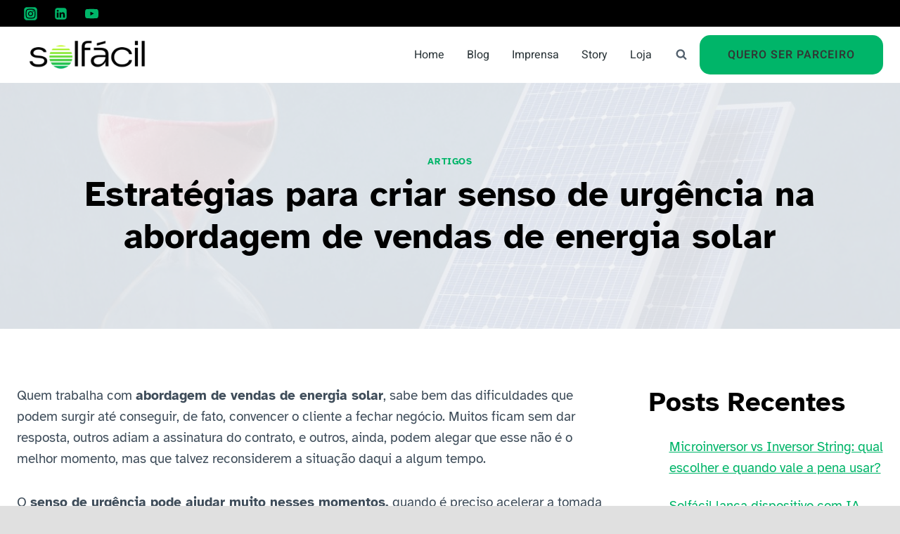

--- FILE ---
content_type: text/html; charset=UTF-8
request_url: https://blog.solfacil.com.br/energia-solar/estrategias-criar-senso-urgencia-abordagem-vendas-energia-solar/
body_size: 36637
content:
<!doctype html><html lang="pt-BR" class="no-js" itemtype="https://schema.org/Blog" itemscope><head><script data-no-optimize="1">var litespeed_docref=sessionStorage.getItem("litespeed_docref");litespeed_docref&&(Object.defineProperty(document,"referrer",{get:function(){return litespeed_docref}}),sessionStorage.removeItem("litespeed_docref"));</script> <meta charset="UTF-8"><meta name="viewport" content="width=device-width, initial-scale=1, minimum-scale=1"><meta name='robots' content='index, follow, max-image-preview:large, max-snippet:-1, max-video-preview:-1' /> <script data-cfasync="false" data-pagespeed-no-defer>var gtm4wp_datalayer_name = "dataLayer";
	var dataLayer = dataLayer || [];</script> <title>Estratégias para criar senso de urgência na abordagem de vendas de energia solar | Solfácil</title><meta name="description" content="Veja como criar um senso de urgência na abordagem de vendas de energia solar. Se trata de uma poderosa estratégia de vendas. Confira!" /><link rel="canonical" href="https://blog.solfacil.com.br/energia-solar/estrategias-criar-senso-urgencia-abordagem-vendas-energia-solar/" /><meta property="og:locale" content="pt_BR" /><meta property="og:type" content="article" /><meta property="og:title" content="Estratégias para criar senso de urgência na abordagem de vendas de energia solar | Solfácil" /><meta property="og:description" content="Veja como criar um senso de urgência na abordagem de vendas de energia solar. Se trata de uma poderosa estratégia de vendas. Confira!" /><meta property="og:url" content="https://blog.solfacil.com.br/energia-solar/estrategias-criar-senso-urgencia-abordagem-vendas-energia-solar/" /><meta property="og:site_name" content="Solfácil" /><meta property="article:published_time" content="2023-06-09T11:00:00+00:00" /><meta property="og:image" content="https://blog.solfacil.com.br/wp-content/uploads/2023/05/senso-de-urgencia-na-abordagem-de-vendas-de-energia-solar-ca.jpg" /><meta property="og:image:width" content="1200" /><meta property="og:image:height" content="720" /><meta property="og:image:type" content="image/jpeg" /><meta name="author" content="Guilherme Peters" /><meta name="twitter:card" content="summary_large_image" /> <script type="application/ld+json" class="yoast-schema-graph">{"@context":"https://schema.org","@graph":[{"@type":"Article","@id":"https://blog.solfacil.com.br/energia-solar/estrategias-criar-senso-urgencia-abordagem-vendas-energia-solar/#article","isPartOf":{"@id":"https://blog.solfacil.com.br/energia-solar/estrategias-criar-senso-urgencia-abordagem-vendas-energia-solar/"},"author":{"name":"Guilherme Peters","@id":"https://blog.solfacil.com.br/#/schema/person/d46315d1972ef67d93fd40a9e0d15a40"},"headline":"Estratégias para criar senso de urgência na abordagem de vendas de energia solar","datePublished":"2023-06-09T11:00:00+00:00","mainEntityOfPage":{"@id":"https://blog.solfacil.com.br/energia-solar/estrategias-criar-senso-urgencia-abordagem-vendas-energia-solar/"},"wordCount":1879,"commentCount":0,"publisher":{"@id":"https://blog.solfacil.com.br/#organization"},"image":{"@id":"https://blog.solfacil.com.br/energia-solar/estrategias-criar-senso-urgencia-abordagem-vendas-energia-solar/#primaryimage"},"thumbnailUrl":"https://blog.solfacil.com.br/wp-content/uploads/2023/05/senso-de-urgencia-na-abordagem-de-vendas-de-energia-solar-ca.jpg","keywords":["CEB","Curso","Economizar Energia","Energia solar","ESG","Incentivo","investimento","Marketing","Mercado","Vendas"],"articleSection":["Artigos"],"inLanguage":"pt-BR","potentialAction":[{"@type":"CommentAction","name":"Comment","target":["https://blog.solfacil.com.br/energia-solar/estrategias-criar-senso-urgencia-abordagem-vendas-energia-solar/#respond"]}]},{"@type":"WebPage","@id":"https://blog.solfacil.com.br/energia-solar/estrategias-criar-senso-urgencia-abordagem-vendas-energia-solar/","url":"https://blog.solfacil.com.br/energia-solar/estrategias-criar-senso-urgencia-abordagem-vendas-energia-solar/","name":"Estratégias para criar senso de urgência na abordagem de vendas de energia solar | Solfácil","isPartOf":{"@id":"https://blog.solfacil.com.br/#website"},"primaryImageOfPage":{"@id":"https://blog.solfacil.com.br/energia-solar/estrategias-criar-senso-urgencia-abordagem-vendas-energia-solar/#primaryimage"},"image":{"@id":"https://blog.solfacil.com.br/energia-solar/estrategias-criar-senso-urgencia-abordagem-vendas-energia-solar/#primaryimage"},"thumbnailUrl":"https://blog.solfacil.com.br/wp-content/uploads/2023/05/senso-de-urgencia-na-abordagem-de-vendas-de-energia-solar-ca.jpg","datePublished":"2023-06-09T11:00:00+00:00","description":"Veja como criar um senso de urgência na abordagem de vendas de energia solar. Se trata de uma poderosa estratégia de vendas. Confira!","breadcrumb":{"@id":"https://blog.solfacil.com.br/energia-solar/estrategias-criar-senso-urgencia-abordagem-vendas-energia-solar/#breadcrumb"},"inLanguage":"pt-BR","potentialAction":[{"@type":"ReadAction","target":["https://blog.solfacil.com.br/energia-solar/estrategias-criar-senso-urgencia-abordagem-vendas-energia-solar/"]}]},{"@type":"ImageObject","inLanguage":"pt-BR","@id":"https://blog.solfacil.com.br/energia-solar/estrategias-criar-senso-urgencia-abordagem-vendas-energia-solar/#primaryimage","url":"https://blog.solfacil.com.br/wp-content/uploads/2023/05/senso-de-urgencia-na-abordagem-de-vendas-de-energia-solar-ca.jpg","contentUrl":"https://blog.solfacil.com.br/wp-content/uploads/2023/05/senso-de-urgencia-na-abordagem-de-vendas-de-energia-solar-ca.jpg","width":1200,"height":720,"caption":"Veja como aplicar o senso de urgência na abordagem de vendas de energia solar"},{"@type":"BreadcrumbList","@id":"https://blog.solfacil.com.br/energia-solar/estrategias-criar-senso-urgencia-abordagem-vendas-energia-solar/#breadcrumb","itemListElement":[{"@type":"ListItem","position":1,"name":"Home","item":"https://blog.solfacil.com.br/"},{"@type":"ListItem","position":2,"name":"Estratégias para criar senso de urgência na abordagem de vendas de energia solar"}]},{"@type":"WebSite","@id":"https://blog.solfacil.com.br/#website","url":"https://blog.solfacil.com.br/","name":"Solfácil","description":"Blog da Solfácil","publisher":{"@id":"https://blog.solfacil.com.br/#organization"},"potentialAction":[{"@type":"SearchAction","target":{"@type":"EntryPoint","urlTemplate":"https://blog.solfacil.com.br/?s={search_term_string}"},"query-input":{"@type":"PropertyValueSpecification","valueRequired":true,"valueName":"search_term_string"}}],"inLanguage":"pt-BR"},{"@type":"Organization","@id":"https://blog.solfacil.com.br/#organization","name":"Solfácil","url":"https://blog.solfacil.com.br/","logo":{"@type":"ImageObject","inLanguage":"pt-BR","@id":"https://blog.solfacil.com.br/#/schema/logo/image/","url":"https://blog.solfacil.com.br/wp-content/uploads/2022/09/solfacil-logo-green-1.png","contentUrl":"https://blog.solfacil.com.br/wp-content/uploads/2022/09/solfacil-logo-green-1.png","width":500,"height":158,"caption":"Solfácil"},"image":{"@id":"https://blog.solfacil.com.br/#/schema/logo/image/"}},{"@type":"Person","@id":"https://blog.solfacil.com.br/#/schema/person/d46315d1972ef67d93fd40a9e0d15a40","name":"Guilherme Peters"}]}</script> <link rel='dns-prefetch' href='//js.hs-scripts.com' /><link rel='dns-prefetch' href='//www.googletagmanager.com' /><link rel="alternate" type="application/rss+xml" title="Feed para Solfácil &raquo;" href="https://blog.solfacil.com.br/feed/" /><link rel="alternate" type="application/rss+xml" title="Feed de comentários para Solfácil &raquo;" href="https://blog.solfacil.com.br/comments/feed/" /> <script type="litespeed/javascript">document.documentElement.classList.remove('no-js')</script> <link rel="alternate" type="application/rss+xml" title="Feed de comentários para Solfácil &raquo; Estratégias para criar senso de urgência na abordagem de vendas de energia solar" href="https://blog.solfacil.com.br/energia-solar/estrategias-criar-senso-urgencia-abordagem-vendas-energia-solar/feed/" /><link rel="alternate" title="oEmbed (JSON)" type="application/json+oembed" href="https://blog.solfacil.com.br/wp-json/oembed/1.0/embed?url=https%3A%2F%2Fblog.solfacil.com.br%2Fenergia-solar%2Festrategias-criar-senso-urgencia-abordagem-vendas-energia-solar%2F" /><link rel="alternate" title="oEmbed (XML)" type="text/xml+oembed" href="https://blog.solfacil.com.br/wp-json/oembed/1.0/embed?url=https%3A%2F%2Fblog.solfacil.com.br%2Fenergia-solar%2Festrategias-criar-senso-urgencia-abordagem-vendas-energia-solar%2F&#038;format=xml" /><link rel="alternate" type="application/rss+xml" title="Feed de Solfácil &raquo; Story" href="https://blog.solfacil.com.br/web-stories/feed/"><style id='wp-img-auto-sizes-contain-inline-css'>img:is([sizes=auto i],[sizes^="auto," i]){contain-intrinsic-size:3000px 1500px}
/*# sourceURL=wp-img-auto-sizes-contain-inline-css */</style><style id="litespeed-ccss">.kt-row-layout-inner{position:relative;border:0 solid transparent}.kt-row-column-wrap{padding:25px 0;display:-webkit-flex;display:flex;-webkit-flex-wrap:nowrap;flex-wrap:nowrap;-webkit-justify-content:space-between;justify-content:space-between;position:relative;z-index:10}.kt-row-has-bg>.kt-row-column-wrap{padding-left:15px;padding-right:15px}.wp-block-kadence-column{display:-webkit-flex;display:flex;-webkit-flex-direction:column;flex-direction:column;z-index:1;min-width:0;min-height:0}.wp-block-kadence-rowlayout:before{clear:both;content:'';display:table}.kt-inside-inner-col{border:0 solid transparent;-ms-flex-negative:0}@media (min-width:768px){.kt-row-layout-equal>.wp-block-kadence-column{-webkit-flex:1;flex:1;width:0}.kt-gutter-default>.wp-block-kadence-column{margin-right:30px}body:not(.rtl) .kt-row-column-wrap:not(.kt-gutter-none)>.wp-block-kadence-column:last-child{margin-right:0}}@media (max-width:767px){.kt-row-column-wrap.kt-mobile-layout-row{-webkit-flex-direction:column;flex-direction:column}.kt-row-column-wrap.kt-mobile-layout-row>.wp-block-kadence-column{-webkit-flex:none;flex:none;width:100%;margin-right:0}.kt-mobile-layout-row.kt-v-gutter-default>.wp-block-kadence-column{margin-bottom:30px}.kt-mobile-layout-row:not(.kt-v-gutter-none):not(.kt-m-colapse-right-to-left)>.wp-block-kadence-column:last-child{margin-bottom:0}.kt-has-1-columns.kt-mobile-layout-row>.wp-block-kadence-column.inner-column-1{-webkit-flex:1;flex:1}}#kt-layout-id_d69e51-35{background-color:#242424}#kt-layout-id_d69e51-35>.kt-row-column-wrap{padding-top:0;padding-bottom:0}h1{overflow-wrap:break-word}.wp-block-image{margin:0 0 1em}.wp-block-image img{vertical-align:bottom}.wp-block-image:not(.is-style-rounded) img{border-radius:inherit}.wp-block-image .aligncenter{display:table}.wp-block-image .aligncenter{margin-left:auto;margin-right:auto}.wp-block-image figure{margin:0}ul{overflow-wrap:break-word}p{overflow-wrap:break-word}.wp-block-search__button{background:#f7f7f7;border:1px solid #ccc;padding:.375em .625em;color:#32373c;margin-left:.625em;word-break:normal;font-size:inherit;font-family:inherit;line-height:inherit}.wp-block-search__inside-wrapper{display:flex;flex:auto;flex-wrap:nowrap;max-width:100%}.wp-block-search__label{width:100%}.wp-block-search__input{padding:8px;flex-grow:1;min-width:3em;border:1px solid #949494;font-size:inherit;font-family:inherit;line-height:inherit}:root{--wp--preset--font-size--normal:16px;--wp--preset--font-size--huge:42px}.aligncenter{clear:both}.screen-reader-text{border:0;clip:rect(1px,1px,1px,1px);-webkit-clip-path:inset(50%);clip-path:inset(50%);height:1px;margin:-1px;overflow:hidden;padding:0;position:absolute;width:1px;word-wrap:normal!important}body{--wp--preset--color--black:#000;--wp--preset--color--cyan-bluish-gray:#abb8c3;--wp--preset--color--white:#fff;--wp--preset--color--pale-pink:#f78da7;--wp--preset--color--vivid-red:#cf2e2e;--wp--preset--color--luminous-vivid-orange:#ff6900;--wp--preset--color--luminous-vivid-amber:#fcb900;--wp--preset--color--light-green-cyan:#7bdcb5;--wp--preset--color--vivid-green-cyan:#00d084;--wp--preset--color--pale-cyan-blue:#8ed1fc;--wp--preset--color--vivid-cyan-blue:#0693e3;--wp--preset--color--vivid-purple:#9b51e0;--wp--preset--color--theme-palette-1:#ffb01f;--wp--preset--color--theme-palette-2:#ffa600;--wp--preset--color--theme-palette-3:#292929;--wp--preset--color--theme-palette-4:#3e4c59;--wp--preset--color--theme-palette-5:#52606d;--wp--preset--color--theme-palette-6:#7b8794;--wp--preset--color--theme-palette-7:#c9c9c9;--wp--preset--color--theme-palette-8:#e0e0e0;--wp--preset--color--theme-palette-9:#fff;--wp--preset--gradient--vivid-cyan-blue-to-vivid-purple:linear-gradient(135deg,rgba(6,147,227,1) 0%,#9b51e0 100%);--wp--preset--gradient--light-green-cyan-to-vivid-green-cyan:linear-gradient(135deg,#7adcb4 0%,#00d082 100%);--wp--preset--gradient--luminous-vivid-amber-to-luminous-vivid-orange:linear-gradient(135deg,rgba(252,185,0,1) 0%,rgba(255,105,0,1) 100%);--wp--preset--gradient--luminous-vivid-orange-to-vivid-red:linear-gradient(135deg,rgba(255,105,0,1) 0%,#cf2e2e 100%);--wp--preset--gradient--very-light-gray-to-cyan-bluish-gray:linear-gradient(135deg,#eee 0%,#a9b8c3 100%);--wp--preset--gradient--cool-to-warm-spectrum:linear-gradient(135deg,#4aeadc 0%,#9778d1 20%,#cf2aba 40%,#ee2c82 60%,#fb6962 80%,#fef84c 100%);--wp--preset--gradient--blush-light-purple:linear-gradient(135deg,#ffceec 0%,#9896f0 100%);--wp--preset--gradient--blush-bordeaux:linear-gradient(135deg,#fecda5 0%,#fe2d2d 50%,#6b003e 100%);--wp--preset--gradient--luminous-dusk:linear-gradient(135deg,#ffcb70 0%,#c751c0 50%,#4158d0 100%);--wp--preset--gradient--pale-ocean:linear-gradient(135deg,#fff5cb 0%,#b6e3d4 50%,#33a7b5 100%);--wp--preset--gradient--electric-grass:linear-gradient(135deg,#caf880 0%,#71ce7e 100%);--wp--preset--gradient--midnight:linear-gradient(135deg,#020381 0%,#2874fc 100%);--wp--preset--duotone--dark-grayscale:url('#wp-duotone-dark-grayscale');--wp--preset--duotone--grayscale:url('#wp-duotone-grayscale');--wp--preset--duotone--purple-yellow:url('#wp-duotone-purple-yellow');--wp--preset--duotone--blue-red:url('#wp-duotone-blue-red');--wp--preset--duotone--midnight:url('#wp-duotone-midnight');--wp--preset--duotone--magenta-yellow:url('#wp-duotone-magenta-yellow');--wp--preset--duotone--purple-green:url('#wp-duotone-purple-green');--wp--preset--duotone--blue-orange:url('#wp-duotone-blue-orange');--wp--preset--font-size--small:13px;--wp--preset--font-size--medium:20px;--wp--preset--font-size--large:36px;--wp--preset--font-size--x-large:42px}html{line-height:1.15;-webkit-text-size-adjust:100%}body{margin:0}main{display:block;min-width:0}h1{font-size:2em;margin:.67em 0}a{background-color:transparent}img{border-style:none}button,input{font-size:100%;margin:0}button,input{overflow:visible}button{text-transform:none}button,[type=submit]{-webkit-appearance:button}button::-moz-focus-inner,[type=submit]::-moz-focus-inner{border-style:none;padding:0}button:-moz-focusring,[type=submit]:-moz-focusring{outline:1px dotted ButtonText}[type=search]{-webkit-appearance:textfield;outline-offset:-2px}[type=search]::-webkit-search-decoration{-webkit-appearance:none}::-webkit-file-upload-button{-webkit-appearance:button;font:inherit}:root{--global-gray-400:#cbd5e0;--global-gray-500:#a0aec0;--global-xs-spacing:1em;--global-sm-spacing:1.5rem;--global-md-spacing:2rem;--global-lg-spacing:2.5em;--global-xl-spacing:3.5em;--global-xxl-spacing:5rem;--global-edge-spacing:1.5rem;--global-boxed-spacing:2rem}h1{padding:0;margin:0}html{box-sizing:border-box}*,*:before,*:after{box-sizing:inherit}ul{margin:0 0 1.5em 1.5em;padding:0}ul{list-style:disc}img{display:block;height:auto;max-width:100%}figure{margin:.5em 0}a{color:var(--global-palette-highlight)}.screen-reader-text{clip:rect(1px,1px,1px,1px);position:absolute!important;height:1px;width:1px;overflow:hidden;word-wrap:normal!important}input[type=search]{-webkit-appearance:none;color:var(--global-palette5);border:1px solid var(--global-gray-400);border-radius:3px;padding:.4em .5em;max-width:100%;background:var(--global-palette9);box-shadow:0px 0px 0px -7px rgba(0,0,0,0)}::-moz-placeholder{color:var(--global-palette6);opacity:1}:-ms-input-placeholder{color:var(--global-palette6)}::placeholder{color:var(--global-palette6)}button{border-radius:3px;background:var(--global-palette-btn-bg);color:var(--global-palette-btn);padding:.4em 1em;border:0;line-height:1.6;display:inline-block;font-family:inherit;text-decoration:none;box-shadow:0px 0px 0px -7px rgba(0,0,0,0)}button:visited{background:var(--global-palette-btn-bg);color:var(--global-palette-btn)}.kadence-svg-iconset{display:inline-flex;align-self:center}.kadence-svg-iconset svg{height:1em;width:1em}.kadence-svg-iconset.svg-baseline svg{top:.125em;position:relative}.kt-clear{*zoom:1}.kt-clear:before,.kt-clear:after{content:' ';display:table}.kt-clear:after{clear:both}.content-area{margin:var(--global-xxl-spacing) 0}.entry-content{word-break:break-word}.content-vertical-padding-top .content-area{margin-bottom:0}.site-container{margin:0 auto;padding:0 var(--global-content-edge-padding)}.content-bg{background:#fff}.content-style-unboxed .entry:not(.loop-entry)>.entry-content-wrap{padding:0}.content-style-unboxed .content-bg:not(.loop-entry){background:0 0}.content-style-unboxed .entry:not(.loop-entry){box-shadow:none;border-radius:0}@media screen and (min-width:1025px){.has-sidebar .content-container{display:grid;grid-template-columns:5fr 2fr;grid-gap:var(--global-xl-spacing);justify-content:center}#secondary{grid-column:2;grid-row:1}}#wrapper{overflow:hidden}.aligncenter{clear:both;display:block;margin-left:auto;margin-right:auto;text-align:center}body.footer-on-bottom #wrapper{min-height:100vh;display:flex;flex-direction:column}body.footer-on-bottom #inner-wrap{flex:1 0 auto}:root{--global-palette1:#ffb01f;--global-palette2:#ffa600;--global-palette3:#292929;--global-palette4:#3e4c59;--global-palette5:#52606d;--global-palette6:#7b8794;--global-palette7:#c9c9c9;--global-palette8:#e0e0e0;--global-palette9:#fff;--global-palette9rgb:255,255,255;--global-palette-highlight:var(--global-palette1);--global-palette-highlight-alt:var(--global-palette2);--global-palette-highlight-alt2:var(--global-palette9);--global-palette-btn-bg:var(--global-palette1);--global-palette-btn-bg-hover:var(--global-palette2);--global-palette-btn:var(--global-palette9);--global-palette-btn-hover:var(--global-palette9);--global-body-font-family:Rubik,sans-serif;--global-heading-font-family:Rubik,sans-serif;--global-primary-nav-font-family:Heebo,sans-serif;--global-fallback-font:sans-serif;--global-display-fallback-font:sans-serif;--global-content-width:1290px;--global-content-narrow-width:842px;--global-content-edge-padding:1.5rem;--global-calc-content-width:calc(1290px - var(--global-content-edge-padding) - var(--global-content-edge-padding))}body{background:var(--global-palette8)}body,input{font-style:normal;font-weight:400;font-size:19px;line-height:1.6;font-family:var(--global-body-font-family);color:var(--global-palette4)}.content-bg,body.content-style-unboxed .site{background:var(--global-palette9)}h1{font-family:var(--global-heading-font-family)}h1{font-style:normal;font-weight:700;font-size:65px;line-height:1.3;text-transform:none;color:var(--global-palette3)}.entry-hero h1{font-style:normal;text-transform:none}@media all and (max-width:767px){h1{font-size:45px}}.site-container{max-width:var(--global-content-width)}.content-area{margin-top:5rem;margin-bottom:5rem}@media all and (max-width:1024px){.content-area{margin-top:3rem;margin-bottom:3rem}}@media all and (max-width:767px){.content-area{margin-top:2rem;margin-bottom:2rem}}.entry-content-wrap{padding:2rem}@media all and (max-width:1024px){.entry-content-wrap{padding:2rem}}@media all and (max-width:767px){.entry-content-wrap{padding:1.5rem}}.entry.single-entry{box-shadow:0px 15px 15px -10px rgba(0,0,0,.05);border-radius:6px}.primary-sidebar.widget-area .widget{margin-bottom:1.5em;color:var(--global-palette4)}button{font-style:normal;font-weight:500;font-size:16px;line-height:1;letter-spacing:1px;font-family:Heebo,sans-serif;text-transform:uppercase;border-radius:4px;padding:20px 40px;box-shadow:0px 0px 0px -7px rgba(0,0,0,0)}.site .post-title h1{font-style:normal;font-size:50px;line-height:1.2}@media all and (max-width:1024px){.site .post-title h1{font-size:45px}}@media all and (max-width:767px){.site .post-title h1{font-size:40px}}.entry-hero.post-hero-section .entry-header{min-height:350px}.post-hero-section .hero-section-overlay{background:rgba(242,243,245,.9)}.site-branding a.brand img{max-width:200px}.site-branding{padding:0}#masthead{background:#fff}.site-main-header-inner-wrap{min-height:80px}.site-top-header-wrap .site-header-row-container-inner{background:var(--global-palette1)}.site-top-header-inner-wrap{min-height:0px}.main-navigation .primary-menu-container>ul>li.menu-item>a{padding-left:calc(2em/2);padding-right:calc(2em/2);padding-top:.6em;padding-bottom:.6em;color:#283236}.main-navigation .primary-menu-container>ul li.menu-item>a{font-style:normal;font-weight:400;font-size:19px;font-family:var(--global-primary-nav-font-family)}.mobile-toggle-open-container .menu-toggle-open{color:var(--global-palette3);padding:.4em .6em;font-size:14px}.mobile-toggle-open-container .menu-toggle-open .menu-toggle-icon{font-size:30px}.mobile-navigation ul li{font-style:normal;font-size:20px;line-height:1.1}.mobile-navigation ul li a{padding-top:1em;padding-bottom:1em}.mobile-navigation ul li>a{color:var(--global-palette8)}.mobile-navigation ul li:not(.menu-item-has-children) a{border-bottom:1px solid rgba(255,255,255,.1)}#mobile-drawer .drawer-header .drawer-toggle{padding:.6em .15em;font-size:24px}.header-social-inner-wrap{font-size:1em;margin-top:-.3em;margin-left:calc(-.3em/2);margin-right:calc(-.3em/2)}.header-social-wrap .header-social-inner-wrap .social-button{margin-top:.3em;margin-left:calc(.3em/2);margin-right:calc(.3em/2);color:var(--global-palette4);border:2px none transparent;border-radius:3px}.content-title-style-above .post-hero-section .entry-hero-container-inner{background-image:url('https://i.ytimg.com/vi/rDAmwZ5PMmk/maxresdefault.jpg');background-repeat:no-repeat;background-position:center center;background-size:cover;background-attachment:scroll}.quaternary-navigation .quaternary-menu-container>ul>li>a{padding-left:calc(1.2em/2);padding-right:calc(1.2em/2);padding-top:.6em;padding-bottom:.6em;color:var(--global-palette5)}#mobile-secondary-site-navigation ul li{font-size:14px}#mobile-secondary-site-navigation ul li a{padding-top:1em;padding-bottom:1em}#mobile-secondary-site-navigation ul li>a{background:var(--global-palette1);color:var(--global-palette5)}#mobile-secondary-site-navigation ul li:not(.menu-item-has-children) a{border-bottom:1px solid rgba(255,255,255,.1)}.site-branding{max-height:inherit}.site-branding a.brand{display:flex;flex-direction:row;align-items:center;text-decoration:none;color:inherit;max-height:inherit}.site-branding a.brand img{display:block}.header-navigation,.header-menu-container{display:flex}.header-navigation li.menu-item>a{display:block;width:100%;text-decoration:none;color:var(--global-palette4)}.header-navigation ul li.menu-item>a{padding:.6em .5em}.header-navigation .menu{display:flex;flex-wrap:wrap;justify-content:center;align-items:center;list-style:none;margin:0;padding:0}.menu-toggle-open{display:flex;background:0 0;align-items:center;box-shadow:none}.menu-toggle-open .menu-toggle-icon{display:flex}.menu-toggle-open.menu-toggle-style-default{border:0}.site .menu-toggle-open{box-shadow:none}.mobile-navigation{width:100%}.mobile-navigation a{display:block;width:100%;text-decoration:none;padding:.6em .5em}.mobile-navigation ul{display:block;list-style:none;margin:0;padding:0}.popup-drawer{position:fixed;display:none;top:0;bottom:0;left:-99999rem;right:99999rem;z-index:100000}.popup-drawer .drawer-overlay{background-color:rgba(0,0,0,.4);position:fixed;top:0;right:0;bottom:0;left:0;opacity:0}.popup-drawer .drawer-inner{width:100%;-webkit-transform:translateX(100%);transform:translateX(100%);max-width:90%;right:0;top:0;overflow:auto;background:#090c10;color:#fff;bottom:0;opacity:0;position:fixed;box-shadow:0 0 2rem 0 rgba(0,0,0,.1);display:flex;flex-direction:column}.popup-drawer .drawer-header{padding:0 1.5em;display:flex;justify-content:flex-end;min-height:calc(1.2em + 24px)}.popup-drawer .drawer-header .drawer-toggle{background:0 0;border:0;font-size:24px;line-height:1;padding:.6em .15em;color:inherit;display:flex;box-shadow:none;border-radius:0}.popup-drawer .drawer-content{padding:0 1.5em 1.5em}@media screen and (max-width:1024px){.animate-body-popup #inner-wrap,.animate-body-popup .site-header-row{-webkit-transform:none;transform:none}}.popup-drawer .drawer-header .drawer-toggle{width:1em;position:relative;height:1em;box-sizing:content-box;font-size:24px}.drawer-toggle .toggle-close-bar{width:.75em;height:.08em;background:currentColor;-webkit-transform-origin:center center;transform-origin:center center;position:absolute;margin-top:-.04em;opacity:0;border-radius:.08em;left:50%;margin-left:-.375em;top:50%;-webkit-transform:rotate(45deg) translateX(-50%);transform:rotate(45deg) translateX(-50%)}.drawer-toggle .toggle-close-bar:last-child{-webkit-transform:rotate(-45deg) translateX(50%);transform:rotate(-45deg) translateX(50%)}#main-header{display:none}#masthead{position:relative;z-index:11}@media screen and (min-width:1025px){#main-header{display:block}#mobile-header{display:none}}.site-header-row{display:grid;grid-template-columns:auto auto}.site-header-section{display:flex;max-height:inherit}.site-header-item{display:flex;align-items:center;margin-right:10px;max-height:inherit}.site-header-section>.site-header-item:last-child{margin-right:0}.drawer-content .site-header-item{margin-right:0;margin-bottom:10px}.drawer-content .site-header-item:last-child{margin-bottom:0}.site-header-section-right{justify-content:flex-end}.element-social-inner-wrap{display:flex;flex-wrap:wrap;align-items:center}a.social-button{width:2em;text-decoration:none;height:2em;display:inline-flex;justify-content:center;align-items:center;margin:.3em calc(.3em/2) 0;color:var(--global-palette4);background:var(--global-palette7);border-radius:3px}.social-style-outline .social-button{background:0 0!important;border:2px solid var(--global-palette7)}#mobile-drawer{z-index:99999}.wp-block-image{margin-bottom:0}.wp-block-search .wp-block-search__button{border-color:var(--global-gray-400);color:var(--global-palette4);background:var(--global-palette9)}.wp-block-search .wp-block-search__input{border-color:var(--global-gray-400)}.widget{margin-top:0;margin-bottom:1.5em}.widget-area .widget{margin-left:0;margin-right:0}.entry{box-shadow:0px 15px 25px -10px rgba(0,0,0,.05);border-radius:.25rem}.content-wrap{position:relative}@media screen and (max-width:719px){.primary-sidebar{padding-left:0;padding-right:0}}.single-content{margin:var(--global-md-spacing) 0 0}.single-content p{margin-top:0;margin-bottom:var(--global-md-spacing)}.entry-content:after{display:table;clear:both;content:''}.content-title-style-above .entry-content{margin:0}.loop-entry .entry-summary p{margin:1em 0}.entry-summary{margin:var(--global-xs-spacing) 0 0}a.post-more-link{font-weight:700;letter-spacing:.05em;text-transform:uppercase;text-decoration:none;color:inherit;font-size:80%}a.post-more-link .kadence-svg-iconset{margin-left:.5em}.more-link-wrap{margin-top:var(--global-xs-spacing);margin-bottom:0}.entry-taxonomies{margin-bottom:.5em;letter-spacing:.05em;font-size:70%;text-transform:uppercase}.entry-taxonomies a{text-decoration:none;font-weight:700}@media screen and (max-width:719px){.loop-entry .entry-taxonomies{margin-bottom:1em}}.entry-hero-container-inner{background:var(--global-palette7)}.entry-hero-container-inner .entry-header{min-height:200px;display:flex;align-items:center;text-align:center;justify-content:center;flex-direction:column;margin-bottom:0}.entry-hero-container-inner .entry-header>div{width:100%}.entry-hero{position:relative}.hero-section-overlay{position:absolute;left:0;right:0;top:0;bottom:0}.hero-container{position:relative}.title-align-center{text-align:center}.entry-hero .title-align-center{text-align:center;align-items:center}.entry-header{margin-bottom:1em}.entry-footer{clear:both}.entry-title{word-wrap:break-word}.primary-sidebar{padding-top:1.5rem;padding-bottom:1.5rem;margin-left:auto;margin-right:auto}@media screen and (min-width:768px){.primary-sidebar{padding-left:0;padding-right:0}}@media screen and (min-width:1025px){.primary-sidebar{padding:0;margin:0}.has-sticky-sidebar #wrapper{overflow:visible}.has-sticky-sidebar .sidebar-inner-wrap{position:-webkit-sticky;position:sticky;top:20px;overflow-y:auto}}@media screen and (max-width:1024px){.has-sticky-sidebar .sidebar-inner-wrap{max-height:none!important;overflow-y:auto}}.entry-related-carousel .entry-summary,.entry-related-carousel .entry-footer,.entry-related-carousel .entry-taxonomies{display:none}.site-branding{max-height:inherit}.site-branding a.brand{display:flex;flex-direction:row;align-items:center;text-decoration:none;color:inherit;max-height:inherit}.site-branding a.brand img{display:block}.header-navigation,.header-menu-container{display:flex}.header-navigation li.menu-item>a{display:block;width:100%;text-decoration:none;color:var(--global-palette4)}.header-navigation ul li.menu-item>a{padding:.6em .5em}.header-navigation .menu{display:flex;flex-wrap:wrap;justify-content:center;align-items:center;list-style:none;margin:0;padding:0}.menu-toggle-open{display:flex;background:0 0;align-items:center;box-shadow:none}.menu-toggle-open .menu-toggle-icon{display:flex}.menu-toggle-open.menu-toggle-style-default{border:0}.site .menu-toggle-open{box-shadow:none}.mobile-navigation{width:100%}.mobile-navigation a{display:block;width:100%;text-decoration:none;padding:.6em .5em}.mobile-navigation ul{display:block;list-style:none;margin:0;padding:0}.popup-drawer{position:fixed;display:none;top:0;bottom:0;left:-99999rem;right:99999rem;z-index:100000}.popup-drawer .drawer-overlay{background-color:rgba(0,0,0,.4);position:fixed;top:0;right:0;bottom:0;left:0;opacity:0}.popup-drawer .drawer-inner{width:100%;-webkit-transform:translateX(100%);transform:translateX(100%);max-width:90%;right:0;top:0;overflow:auto;background:#090c10;color:#fff;bottom:0;opacity:0;position:fixed;box-shadow:0 0 2rem 0 rgba(0,0,0,.1);display:flex;flex-direction:column}.popup-drawer .drawer-header{padding:0 1.5em;display:flex;justify-content:flex-end;min-height:calc(1.2em + 24px)}.popup-drawer .drawer-header .drawer-toggle{background:0 0;border:0;font-size:24px;line-height:1;padding:.6em .15em;color:inherit;display:flex;box-shadow:none;border-radius:0}.popup-drawer .drawer-content{padding:0 1.5em 1.5em}@media screen and (max-width:1024px){.animate-body-popup #inner-wrap,.animate-body-popup .site-header-row{-webkit-transform:none;transform:none}}.popup-drawer .drawer-header .drawer-toggle{width:1em;position:relative;height:1em;box-sizing:content-box;font-size:24px}.drawer-toggle .toggle-close-bar{width:.75em;height:.08em;background:currentColor;-webkit-transform-origin:center center;transform-origin:center center;position:absolute;margin-top:-.04em;opacity:0;border-radius:.08em;left:50%;margin-left:-.375em;top:50%;-webkit-transform:rotate(45deg) translateX(-50%);transform:rotate(45deg) translateX(-50%)}.drawer-toggle .toggle-close-bar:last-child{-webkit-transform:rotate(-45deg) translateX(50%);transform:rotate(-45deg) translateX(50%)}#main-header{display:none}#masthead{position:relative;z-index:11}@media screen and (min-width:1025px){#main-header{display:block}#mobile-header{display:none}}.site-header-row{display:grid;grid-template-columns:auto auto}.site-header-section{display:flex;max-height:inherit}.site-header-item{display:flex;align-items:center;margin-right:10px;max-height:inherit}.site-header-section>.site-header-item:last-child{margin-right:0}.drawer-content .site-header-item{margin-right:0;margin-bottom:10px}.drawer-content .site-header-item:last-child{margin-bottom:0}.site-header-section-right{justify-content:flex-end}.element-social-inner-wrap{display:flex;flex-wrap:wrap;align-items:center}a.social-button{width:2em;text-decoration:none;height:2em;display:inline-flex;justify-content:center;align-items:center;margin:.3em calc(.3em/2) 0;color:var(--global-palette4);background:var(--global-palette7);border-radius:3px}.social-style-outline .social-button{background:0 0!important;border:2px solid var(--global-palette7)}#mobile-drawer{z-index:99999}.wp-block-image{margin-bottom:0}.wp-block-search .wp-block-search__button{border-color:var(--global-gray-400);color:var(--global-palette4);background:var(--global-palette9)}.wp-block-search .wp-block-search__input{border-color:var(--global-gray-400)}.widget{margin-top:0;margin-bottom:1.5em}.widget-area .widget{margin-left:0;margin-right:0}.entry{box-shadow:0px 15px 25px -10px rgba(0,0,0,.05);border-radius:.25rem}.content-wrap{position:relative}@media screen and (max-width:719px){.primary-sidebar{padding-left:0;padding-right:0}}.single-content{margin:var(--global-md-spacing) 0 0}.single-content p{margin-top:0;margin-bottom:var(--global-md-spacing)}.entry-content:after{display:table;clear:both;content:''}.content-title-style-above .entry-content{margin:0}.loop-entry .entry-summary p{margin:1em 0}.entry-summary{margin:var(--global-xs-spacing) 0 0}a.post-more-link{font-weight:700;letter-spacing:.05em;text-transform:uppercase;text-decoration:none;color:inherit;font-size:80%}a.post-more-link .kadence-svg-iconset{margin-left:.5em}.more-link-wrap{margin-top:var(--global-xs-spacing);margin-bottom:0}.entry-taxonomies{margin-bottom:.5em;letter-spacing:.05em;font-size:70%;text-transform:uppercase}.entry-taxonomies a{text-decoration:none;font-weight:700}@media screen and (max-width:719px){.loop-entry .entry-taxonomies{margin-bottom:1em}}.entry-hero-container-inner{background:var(--global-palette7)}.entry-hero-container-inner .entry-header{min-height:200px;display:flex;align-items:center;text-align:center;justify-content:center;flex-direction:column;margin-bottom:0}.entry-hero-container-inner .entry-header>div{width:100%}.entry-hero{position:relative}.hero-section-overlay{position:absolute;left:0;right:0;top:0;bottom:0}.hero-container{position:relative}.title-align-center{text-align:center}.entry-hero .title-align-center{text-align:center;align-items:center}.entry-header{margin-bottom:1em}.entry-footer{clear:both}.entry-title{word-wrap:break-word}.entry-related-carousel .entry-summary,.entry-related-carousel .entry-footer,.entry-related-carousel .entry-taxonomies{display:none}.primary-sidebar{padding-top:1.5rem;padding-bottom:1.5rem;margin-left:auto;margin-right:auto}@media screen and (min-width:768px){.primary-sidebar{padding-left:0;padding-right:0}}@media screen and (min-width:1025px){.primary-sidebar{padding:0;margin:0}.has-sticky-sidebar #wrapper{overflow:visible}.has-sticky-sidebar .sidebar-inner-wrap{position:-webkit-sticky;position:sticky;top:20px;overflow-y:auto}}@media screen and (max-width:1024px){.has-sticky-sidebar .sidebar-inner-wrap{max-height:none!important;overflow-y:auto}}</style><link rel="preload" data-asynced="1" data-optimized="2" as="style" onload="this.onload=null;this.rel='stylesheet'" href="https://blog.solfacil.com.br/wp-content/litespeed/css/d58924afec7e8be13bb3c45cd9ec4371.css?ver=bc174" /><script type="litespeed/javascript">!function(a){"use strict";var b=function(b,c,d){function e(a){return h.body?a():void setTimeout(function(){e(a)})}function f(){i.addEventListener&&i.removeEventListener("load",f),i.media=d||"all"}var g,h=a.document,i=h.createElement("link");if(c)g=c;else{var j=(h.body||h.getElementsByTagName("head")[0]).childNodes;g=j[j.length-1]}var k=h.styleSheets;i.rel="stylesheet",i.href=b,i.media="only x",e(function(){g.parentNode.insertBefore(i,c?g:g.nextSibling)});var l=function(a){for(var b=i.href,c=k.length;c--;)if(k[c].href===b)return a();setTimeout(function(){l(a)})};return i.addEventListener&&i.addEventListener("load",f),i.onloadcssdefined=l,l(f),i};"undefined"!=typeof exports?exports.loadCSS=b:a.loadCSS=b}("undefined"!=typeof global?global:this);!function(a){if(a.loadCSS){var b=loadCSS.relpreload={};if(b.support=function(){try{return a.document.createElement("link").relList.supports("preload")}catch(b){return!1}},b.poly=function(){for(var b=a.document.getElementsByTagName("link"),c=0;c<b.length;c++){var d=b[c];"preload"===d.rel&&"style"===d.getAttribute("as")&&(a.loadCSS(d.href,d,d.getAttribute("media")),d.rel=null)}},!b.support()){b.poly();var c=a.setInterval(b.poly,300);a.addEventListener&&a.addEventListener("load",function(){b.poly(),a.clearInterval(c)}),a.attachEvent&&a.attachEvent("onload",function(){a.clearInterval(c)})}}}(this);</script><link rel="preload" as="image" href="https://blog.solfacil.com.br/wp-content/uploads/2022/08/solfacil-logo-green-1.png.webp"><link rel="preload" as="image" href="https://blog.solfacil.com.br/wp-content/uploads/2022/08/solfacil-logo-green-1.png.webp"><link rel="preload" as="image" href="https://blog.solfacil.com.br/wp-content/uploads/2022/08/solfacil-logo-green-1.png.webp"><style id='classic-theme-styles-inline-css'>/*! This file is auto-generated */
.wp-block-button__link{color:#fff;background-color:#32373c;border-radius:9999px;box-shadow:none;text-decoration:none;padding:calc(.667em + 2px) calc(1.333em + 2px);font-size:1.125em}.wp-block-file__button{background:#32373c;color:#fff;text-decoration:none}
/*# sourceURL=/wp-includes/css/classic-themes.min.css */</style><style id='global-styles-inline-css'>:root{--wp--preset--aspect-ratio--square: 1;--wp--preset--aspect-ratio--4-3: 4/3;--wp--preset--aspect-ratio--3-4: 3/4;--wp--preset--aspect-ratio--3-2: 3/2;--wp--preset--aspect-ratio--2-3: 2/3;--wp--preset--aspect-ratio--16-9: 16/9;--wp--preset--aspect-ratio--9-16: 9/16;--wp--preset--color--black: #000000;--wp--preset--color--cyan-bluish-gray: #abb8c3;--wp--preset--color--white: #ffffff;--wp--preset--color--pale-pink: #f78da7;--wp--preset--color--vivid-red: #cf2e2e;--wp--preset--color--luminous-vivid-orange: #ff6900;--wp--preset--color--luminous-vivid-amber: #fcb900;--wp--preset--color--light-green-cyan: #7bdcb5;--wp--preset--color--vivid-green-cyan: #00d084;--wp--preset--color--pale-cyan-blue: #8ed1fc;--wp--preset--color--vivid-cyan-blue: #0693e3;--wp--preset--color--vivid-purple: #9b51e0;--wp--preset--color--theme-palette-1: var(--global-palette1);--wp--preset--color--theme-palette-2: var(--global-palette2);--wp--preset--color--theme-palette-3: var(--global-palette3);--wp--preset--color--theme-palette-4: var(--global-palette4);--wp--preset--color--theme-palette-5: var(--global-palette5);--wp--preset--color--theme-palette-6: var(--global-palette6);--wp--preset--color--theme-palette-7: var(--global-palette7);--wp--preset--color--theme-palette-8: var(--global-palette8);--wp--preset--color--theme-palette-9: var(--global-palette9);--wp--preset--gradient--vivid-cyan-blue-to-vivid-purple: linear-gradient(135deg,rgb(6,147,227) 0%,rgb(155,81,224) 100%);--wp--preset--gradient--light-green-cyan-to-vivid-green-cyan: linear-gradient(135deg,rgb(122,220,180) 0%,rgb(0,208,130) 100%);--wp--preset--gradient--luminous-vivid-amber-to-luminous-vivid-orange: linear-gradient(135deg,rgb(252,185,0) 0%,rgb(255,105,0) 100%);--wp--preset--gradient--luminous-vivid-orange-to-vivid-red: linear-gradient(135deg,rgb(255,105,0) 0%,rgb(207,46,46) 100%);--wp--preset--gradient--very-light-gray-to-cyan-bluish-gray: linear-gradient(135deg,rgb(238,238,238) 0%,rgb(169,184,195) 100%);--wp--preset--gradient--cool-to-warm-spectrum: linear-gradient(135deg,rgb(74,234,220) 0%,rgb(151,120,209) 20%,rgb(207,42,186) 40%,rgb(238,44,130) 60%,rgb(251,105,98) 80%,rgb(254,248,76) 100%);--wp--preset--gradient--blush-light-purple: linear-gradient(135deg,rgb(255,206,236) 0%,rgb(152,150,240) 100%);--wp--preset--gradient--blush-bordeaux: linear-gradient(135deg,rgb(254,205,165) 0%,rgb(254,45,45) 50%,rgb(107,0,62) 100%);--wp--preset--gradient--luminous-dusk: linear-gradient(135deg,rgb(255,203,112) 0%,rgb(199,81,192) 50%,rgb(65,88,208) 100%);--wp--preset--gradient--pale-ocean: linear-gradient(135deg,rgb(255,245,203) 0%,rgb(182,227,212) 50%,rgb(51,167,181) 100%);--wp--preset--gradient--electric-grass: linear-gradient(135deg,rgb(202,248,128) 0%,rgb(113,206,126) 100%);--wp--preset--gradient--midnight: linear-gradient(135deg,rgb(2,3,129) 0%,rgb(40,116,252) 100%);--wp--preset--font-size--small: var(--global-font-size-small);--wp--preset--font-size--medium: var(--global-font-size-medium);--wp--preset--font-size--large: var(--global-font-size-large);--wp--preset--font-size--x-large: 42px;--wp--preset--font-size--larger: var(--global-font-size-larger);--wp--preset--font-size--xxlarge: var(--global-font-size-xxlarge);--wp--preset--spacing--20: 0.44rem;--wp--preset--spacing--30: 0.67rem;--wp--preset--spacing--40: 1rem;--wp--preset--spacing--50: 1.5rem;--wp--preset--spacing--60: 2.25rem;--wp--preset--spacing--70: 3.38rem;--wp--preset--spacing--80: 5.06rem;--wp--preset--shadow--natural: 6px 6px 9px rgba(0, 0, 0, 0.2);--wp--preset--shadow--deep: 12px 12px 50px rgba(0, 0, 0, 0.4);--wp--preset--shadow--sharp: 6px 6px 0px rgba(0, 0, 0, 0.2);--wp--preset--shadow--outlined: 6px 6px 0px -3px rgb(255, 255, 255), 6px 6px rgb(0, 0, 0);--wp--preset--shadow--crisp: 6px 6px 0px rgb(0, 0, 0);}:where(.is-layout-flex){gap: 0.5em;}:where(.is-layout-grid){gap: 0.5em;}body .is-layout-flex{display: flex;}.is-layout-flex{flex-wrap: wrap;align-items: center;}.is-layout-flex > :is(*, div){margin: 0;}body .is-layout-grid{display: grid;}.is-layout-grid > :is(*, div){margin: 0;}:where(.wp-block-columns.is-layout-flex){gap: 2em;}:where(.wp-block-columns.is-layout-grid){gap: 2em;}:where(.wp-block-post-template.is-layout-flex){gap: 1.25em;}:where(.wp-block-post-template.is-layout-grid){gap: 1.25em;}.has-black-color{color: var(--wp--preset--color--black) !important;}.has-cyan-bluish-gray-color{color: var(--wp--preset--color--cyan-bluish-gray) !important;}.has-white-color{color: var(--wp--preset--color--white) !important;}.has-pale-pink-color{color: var(--wp--preset--color--pale-pink) !important;}.has-vivid-red-color{color: var(--wp--preset--color--vivid-red) !important;}.has-luminous-vivid-orange-color{color: var(--wp--preset--color--luminous-vivid-orange) !important;}.has-luminous-vivid-amber-color{color: var(--wp--preset--color--luminous-vivid-amber) !important;}.has-light-green-cyan-color{color: var(--wp--preset--color--light-green-cyan) !important;}.has-vivid-green-cyan-color{color: var(--wp--preset--color--vivid-green-cyan) !important;}.has-pale-cyan-blue-color{color: var(--wp--preset--color--pale-cyan-blue) !important;}.has-vivid-cyan-blue-color{color: var(--wp--preset--color--vivid-cyan-blue) !important;}.has-vivid-purple-color{color: var(--wp--preset--color--vivid-purple) !important;}.has-black-background-color{background-color: var(--wp--preset--color--black) !important;}.has-cyan-bluish-gray-background-color{background-color: var(--wp--preset--color--cyan-bluish-gray) !important;}.has-white-background-color{background-color: var(--wp--preset--color--white) !important;}.has-pale-pink-background-color{background-color: var(--wp--preset--color--pale-pink) !important;}.has-vivid-red-background-color{background-color: var(--wp--preset--color--vivid-red) !important;}.has-luminous-vivid-orange-background-color{background-color: var(--wp--preset--color--luminous-vivid-orange) !important;}.has-luminous-vivid-amber-background-color{background-color: var(--wp--preset--color--luminous-vivid-amber) !important;}.has-light-green-cyan-background-color{background-color: var(--wp--preset--color--light-green-cyan) !important;}.has-vivid-green-cyan-background-color{background-color: var(--wp--preset--color--vivid-green-cyan) !important;}.has-pale-cyan-blue-background-color{background-color: var(--wp--preset--color--pale-cyan-blue) !important;}.has-vivid-cyan-blue-background-color{background-color: var(--wp--preset--color--vivid-cyan-blue) !important;}.has-vivid-purple-background-color{background-color: var(--wp--preset--color--vivid-purple) !important;}.has-black-border-color{border-color: var(--wp--preset--color--black) !important;}.has-cyan-bluish-gray-border-color{border-color: var(--wp--preset--color--cyan-bluish-gray) !important;}.has-white-border-color{border-color: var(--wp--preset--color--white) !important;}.has-pale-pink-border-color{border-color: var(--wp--preset--color--pale-pink) !important;}.has-vivid-red-border-color{border-color: var(--wp--preset--color--vivid-red) !important;}.has-luminous-vivid-orange-border-color{border-color: var(--wp--preset--color--luminous-vivid-orange) !important;}.has-luminous-vivid-amber-border-color{border-color: var(--wp--preset--color--luminous-vivid-amber) !important;}.has-light-green-cyan-border-color{border-color: var(--wp--preset--color--light-green-cyan) !important;}.has-vivid-green-cyan-border-color{border-color: var(--wp--preset--color--vivid-green-cyan) !important;}.has-pale-cyan-blue-border-color{border-color: var(--wp--preset--color--pale-cyan-blue) !important;}.has-vivid-cyan-blue-border-color{border-color: var(--wp--preset--color--vivid-cyan-blue) !important;}.has-vivid-purple-border-color{border-color: var(--wp--preset--color--vivid-purple) !important;}.has-vivid-cyan-blue-to-vivid-purple-gradient-background{background: var(--wp--preset--gradient--vivid-cyan-blue-to-vivid-purple) !important;}.has-light-green-cyan-to-vivid-green-cyan-gradient-background{background: var(--wp--preset--gradient--light-green-cyan-to-vivid-green-cyan) !important;}.has-luminous-vivid-amber-to-luminous-vivid-orange-gradient-background{background: var(--wp--preset--gradient--luminous-vivid-amber-to-luminous-vivid-orange) !important;}.has-luminous-vivid-orange-to-vivid-red-gradient-background{background: var(--wp--preset--gradient--luminous-vivid-orange-to-vivid-red) !important;}.has-very-light-gray-to-cyan-bluish-gray-gradient-background{background: var(--wp--preset--gradient--very-light-gray-to-cyan-bluish-gray) !important;}.has-cool-to-warm-spectrum-gradient-background{background: var(--wp--preset--gradient--cool-to-warm-spectrum) !important;}.has-blush-light-purple-gradient-background{background: var(--wp--preset--gradient--blush-light-purple) !important;}.has-blush-bordeaux-gradient-background{background: var(--wp--preset--gradient--blush-bordeaux) !important;}.has-luminous-dusk-gradient-background{background: var(--wp--preset--gradient--luminous-dusk) !important;}.has-pale-ocean-gradient-background{background: var(--wp--preset--gradient--pale-ocean) !important;}.has-electric-grass-gradient-background{background: var(--wp--preset--gradient--electric-grass) !important;}.has-midnight-gradient-background{background: var(--wp--preset--gradient--midnight) !important;}.has-small-font-size{font-size: var(--wp--preset--font-size--small) !important;}.has-medium-font-size{font-size: var(--wp--preset--font-size--medium) !important;}.has-large-font-size{font-size: var(--wp--preset--font-size--large) !important;}.has-x-large-font-size{font-size: var(--wp--preset--font-size--x-large) !important;}
:where(.wp-block-post-template.is-layout-flex){gap: 1.25em;}:where(.wp-block-post-template.is-layout-grid){gap: 1.25em;}
:where(.wp-block-term-template.is-layout-flex){gap: 1.25em;}:where(.wp-block-term-template.is-layout-grid){gap: 1.25em;}
:where(.wp-block-columns.is-layout-flex){gap: 2em;}:where(.wp-block-columns.is-layout-grid){gap: 2em;}
:root :where(.wp-block-pullquote){font-size: 1.5em;line-height: 1.6;}
/*# sourceURL=global-styles-inline-css */</style><style id='kadence-global-inline-css'>/* Kadence Base CSS */
:root{--global-palette1:#00b569;--global-palette2:#bfff00;--global-palette3:#000000;--global-palette4:#3e4c59;--global-palette5:#52606d;--global-palette6:#7b8794;--global-palette7:#c9c9c9;--global-palette8:#e0e0e0;--global-palette9:#ffffff;--global-palette9rgb:255, 255, 255;--global-palette-highlight:var(--global-palette1);--global-palette-highlight-alt:var(--global-palette2);--global-palette-highlight-alt2:var(--global-palette9);--global-palette-btn-bg:var(--global-palette1);--global-palette-btn-bg-hover:var(--global-palette2);--global-palette-btn:var(--global-palette9);--global-palette-btn-hover:var(--global-palette9);--global-body-font-family:'Atkinson Hyperlegible', sans-serif;--global-heading-font-family:'Atkinson Hyperlegible', sans-serif;--global-primary-nav-font-family:Heebo, sans-serif;--global-fallback-font:sans-serif;--global-display-fallback-font:sans-serif;--global-content-width:1290px;--global-content-wide-width:calc(1290px + 230px);--global-content-narrow-width:842px;--global-content-edge-padding:1.5rem;--global-content-boxed-padding:2rem;--global-calc-content-width:calc(1290px - var(--global-content-edge-padding) - var(--global-content-edge-padding) );--wp--style--global--content-size:var(--global-calc-content-width);}.wp-site-blocks{--global-vw:calc( 100vw - ( 0.5 * var(--scrollbar-offset)));}:root body.kadence-elementor-colors{--e-global-color-kadence1:var(--global-palette1);--e-global-color-kadence2:var(--global-palette2);--e-global-color-kadence3:var(--global-palette3);--e-global-color-kadence4:var(--global-palette4);--e-global-color-kadence5:var(--global-palette5);--e-global-color-kadence6:var(--global-palette6);--e-global-color-kadence7:var(--global-palette7);--e-global-color-kadence8:var(--global-palette8);--e-global-color-kadence9:var(--global-palette9);}body{background:var(--global-palette8);}body, input, select, optgroup, textarea{font-style:normal;font-weight:normal;font-size:19px;line-height:1.6;font-family:var(--global-body-font-family);color:var(--global-palette4);}.content-bg, body.content-style-unboxed .site{background:var(--global-palette9);}h1,h2,h3,h4,h5,h6{font-family:var(--global-heading-font-family);}h1{font-style:normal;font-weight:700;font-size:65px;line-height:1.3;text-transform:none;color:var(--global-palette3);}h2{font-style:normal;font-weight:600;font-size:38px;line-height:1.3;color:var(--global-palette3);}h3{font-style:normal;font-weight:600;font-size:30px;line-height:1.3;color:var(--global-palette3);}h4{font-style:normal;font-weight:600;font-size:26px;line-height:1.3;color:var(--global-palette4);}h5{font-style:normal;font-weight:600;font-size:22px;line-height:1.3;color:var(--global-palette4);}h6{font-style:normal;font-weight:500;font-size:17px;line-height:1.3;letter-spacing:1px;text-transform:uppercase;color:var(--global-palette5);}.entry-hero h1{font-style:normal;text-transform:none;}@media all and (max-width: 767px){h1{font-size:45px;}}.entry-hero .kadence-breadcrumbs{max-width:1290px;}.site-container, .site-header-row-layout-contained, .site-footer-row-layout-contained, .entry-hero-layout-contained, .comments-area, .alignfull > .wp-block-cover__inner-container, .alignwide > .wp-block-cover__inner-container{max-width:var(--global-content-width);}.content-width-narrow .content-container.site-container, .content-width-narrow .hero-container.site-container{max-width:var(--global-content-narrow-width);}@media all and (min-width: 1520px){.wp-site-blocks .content-container  .alignwide{margin-left:-115px;margin-right:-115px;width:unset;max-width:unset;}}@media all and (min-width: 1102px){.content-width-narrow .wp-site-blocks .content-container .alignwide{margin-left:-130px;margin-right:-130px;width:unset;max-width:unset;}}.content-style-boxed .wp-site-blocks .entry-content .alignwide{margin-left:calc( -1 * var( --global-content-boxed-padding ) );margin-right:calc( -1 * var( --global-content-boxed-padding ) );}.content-area{margin-top:5rem;margin-bottom:5rem;}@media all and (max-width: 1024px){.content-area{margin-top:3rem;margin-bottom:3rem;}}@media all and (max-width: 767px){.content-area{margin-top:2rem;margin-bottom:2rem;}}@media all and (max-width: 1024px){:root{--global-content-boxed-padding:2rem;}}@media all and (max-width: 767px){:root{--global-content-boxed-padding:1.5rem;}}.entry-content-wrap{padding:2rem;}@media all and (max-width: 1024px){.entry-content-wrap{padding:2rem;}}@media all and (max-width: 767px){.entry-content-wrap{padding:1.5rem;}}.entry.single-entry{box-shadow:0px 15px 15px -10px rgba(0,0,0,0.05);border-radius:6px 6px 6px 6px;}.entry.loop-entry{border-radius:6px 6px 6px 6px;overflow:hidden;box-shadow:0px 15px 15px -10px rgba(0,0,0,0.05);}.loop-entry .entry-content-wrap{padding:2rem;}@media all and (max-width: 1024px){.loop-entry .entry-content-wrap{padding:2rem;}}@media all and (max-width: 767px){.loop-entry .entry-content-wrap{padding:1.5rem;}}.primary-sidebar.widget-area .widget{margin-bottom:1.5em;color:var(--global-palette4);}.primary-sidebar.widget-area .widget-title{font-weight:700;font-size:20px;line-height:1.5;color:var(--global-palette3);}button, .button, .wp-block-button__link, input[type="button"], input[type="reset"], input[type="submit"], .fl-button, .elementor-button-wrapper .elementor-button, .wc-block-components-checkout-place-order-button, .wc-block-cart__submit{font-style:normal;font-weight:500;font-size:16px;line-height:1;letter-spacing:1px;font-family:Heebo, sans-serif;text-transform:uppercase;border-radius:4px;padding:20px 40px 20px 40px;box-shadow:0px 0px 0px -7px rgba(0,0,0,0);}.wp-block-button.is-style-outline .wp-block-button__link{padding:20px 40px 20px 40px;}button:hover, button:focus, button:active, .button:hover, .button:focus, .button:active, .wp-block-button__link:hover, .wp-block-button__link:focus, .wp-block-button__link:active, input[type="button"]:hover, input[type="button"]:focus, input[type="button"]:active, input[type="reset"]:hover, input[type="reset"]:focus, input[type="reset"]:active, input[type="submit"]:hover, input[type="submit"]:focus, input[type="submit"]:active, .elementor-button-wrapper .elementor-button:hover, .elementor-button-wrapper .elementor-button:focus, .elementor-button-wrapper .elementor-button:active, .wc-block-cart__submit:hover{box-shadow:0px 15px 25px -7px rgba(0,0,0,0.1);}.kb-button.kb-btn-global-outline.kb-btn-global-inherit{padding-top:calc(20px - 2px);padding-right:calc(40px - 2px);padding-bottom:calc(20px - 2px);padding-left:calc(40px - 2px);}@media all and (min-width: 1025px){.transparent-header .entry-hero .entry-hero-container-inner{padding-top:calc(0px + 80px);}}@media all and (max-width: 1024px){.mobile-transparent-header .entry-hero .entry-hero-container-inner{padding-top:80px;}}@media all and (max-width: 767px){.mobile-transparent-header .entry-hero .entry-hero-container-inner{padding-top:80px;}}.entry-author-style-center{padding-top:var(--global-md-spacing);border-top:1px solid var(--global-gray-500);}.entry-author-style-center .entry-author-avatar, .entry-meta .author-avatar{display:none;}.entry-author-style-normal .entry-author-profile{padding-left:0px;}#comments .comment-meta{margin-left:0px;}.wp-site-blocks .post-title h1{font-style:normal;font-size:50px;line-height:1.2;}@media all and (max-width: 1024px){.wp-site-blocks .post-title h1{font-size:45px;}}@media all and (max-width: 767px){.wp-site-blocks .post-title h1{font-size:40px;}}.entry-hero.post-hero-section .entry-header{min-height:350px;}.post-hero-section .hero-section-overlay{background:rgba(242,243,245,0.9);}.loop-entry.type-post h2.entry-title{font-style:normal;font-size:30px;line-height:1.2;color:var(--global-palette4);}
/* Kadence Header CSS */
@media all and (max-width: 1024px){.mobile-transparent-header #masthead{position:absolute;left:0px;right:0px;z-index:100;}.kadence-scrollbar-fixer.mobile-transparent-header #masthead{right:var(--scrollbar-offset,0);}.mobile-transparent-header #masthead, .mobile-transparent-header .site-top-header-wrap .site-header-row-container-inner, .mobile-transparent-header .site-main-header-wrap .site-header-row-container-inner, .mobile-transparent-header .site-bottom-header-wrap .site-header-row-container-inner{background:transparent;}.site-header-row-tablet-layout-fullwidth, .site-header-row-tablet-layout-standard{padding:0px;}}@media all and (min-width: 1025px){.transparent-header #masthead{position:absolute;left:0px;right:0px;z-index:100;}.transparent-header.kadence-scrollbar-fixer #masthead{right:var(--scrollbar-offset,0);}.transparent-header #masthead, .transparent-header .site-top-header-wrap .site-header-row-container-inner, .transparent-header .site-main-header-wrap .site-header-row-container-inner, .transparent-header .site-bottom-header-wrap .site-header-row-container-inner{background:transparent;}}.site-branding a.brand img{max-width:200px;}.site-branding a.brand img.svg-logo-image{width:200px;}.site-branding{padding:0px 0px 0px 0px;}#masthead, #masthead .kadence-sticky-header.item-is-fixed:not(.item-at-start):not(.site-header-row-container):not(.site-main-header-wrap), #masthead .kadence-sticky-header.item-is-fixed:not(.item-at-start) > .site-header-row-container-inner{background:#ffffff;}.site-main-header-inner-wrap{min-height:80px;}.site-top-header-wrap .site-header-row-container-inner{background:var(--global-palette3);}.site-top-header-inner-wrap{min-height:0px;}.header-navigation[class*="header-navigation-style-underline"] .header-menu-container.primary-menu-container>ul>li>a:after{width:calc( 100% - 2em);}.main-navigation .primary-menu-container > ul > li.menu-item > a{padding-left:calc(2em / 2);padding-right:calc(2em / 2);padding-top:0.6em;padding-bottom:0.6em;color:#283236;}.main-navigation .primary-menu-container > ul > li.menu-item .dropdown-nav-special-toggle{right:calc(2em / 2);}.main-navigation .primary-menu-container > ul li.menu-item > a{font-style:normal;font-weight:normal;font-size:16px;font-family:var(--global-primary-nav-font-family);}.main-navigation .primary-menu-container > ul > li.menu-item > a:hover{color:var(--global-palette-highlight);}.main-navigation .primary-menu-container > ul > li.menu-item.current-menu-item > a{color:var(--global-palette1);}.header-navigation .header-menu-container ul ul.sub-menu, .header-navigation .header-menu-container ul ul.submenu{background:var(--global-palette9);box-shadow:10px 10px 50px 0px rgba(0,0,0,0.06);}.header-navigation .header-menu-container ul ul li.menu-item, .header-menu-container ul.menu > li.kadence-menu-mega-enabled > ul > li.menu-item > a{border-bottom:1px solid var(--global-palette7);}.header-navigation .header-menu-container ul ul li.menu-item > a{width:200px;padding-top:1em;padding-bottom:1em;color:var(--global-palette3);font-style:normal;font-weight:normal;font-size:17px;line-height:1;font-family:Heebo, sans-serif;}.header-navigation .header-menu-container ul ul li.menu-item > a:hover{color:var(--global-palette1);background:var(--global-palette9);}.header-navigation .header-menu-container ul ul li.menu-item.current-menu-item > a{color:var(--global-palette1);background:var(--global-palette9);}.mobile-toggle-open-container .menu-toggle-open, .mobile-toggle-open-container .menu-toggle-open:focus{color:var(--global-palette3);padding:0.4em 0.6em 0.4em 0.6em;font-size:14px;}.mobile-toggle-open-container .menu-toggle-open.menu-toggle-style-bordered{border:1px solid currentColor;}.mobile-toggle-open-container .menu-toggle-open .menu-toggle-icon{font-size:30px;}.mobile-toggle-open-container .menu-toggle-open:hover, .mobile-toggle-open-container .menu-toggle-open:focus-visible{color:var(--global-palette-highlight);}.mobile-navigation ul li{font-style:normal;font-size:20px;line-height:1.1;}.mobile-navigation ul li a{padding-top:1em;padding-bottom:1em;}.mobile-navigation ul li > a, .mobile-navigation ul li.menu-item-has-children > .drawer-nav-drop-wrap{color:var(--global-palette8);}.mobile-navigation ul li.current-menu-item > a, .mobile-navigation ul li.current-menu-item.menu-item-has-children > .drawer-nav-drop-wrap{color:var(--global-palette-highlight);}.mobile-navigation ul li.menu-item-has-children .drawer-nav-drop-wrap, .mobile-navigation ul li:not(.menu-item-has-children) a{border-bottom:1px solid rgba(255,255,255,0.1);}.mobile-navigation:not(.drawer-navigation-parent-toggle-true) ul li.menu-item-has-children .drawer-nav-drop-wrap button{border-left:1px solid rgba(255,255,255,0.1);}#mobile-drawer .drawer-header .drawer-toggle{padding:0.6em 0.15em 0.6em 0.15em;font-size:24px;}#main-header .header-button{border-radius:15px 15px 15px 15px;color:#333333;background:var(--global-palette1);border:2px none transparent;box-shadow:0px 0px 0px -7px rgba(0,0,0,0);}#main-header .header-button:hover{color:#333333;background:var(--global-palette2);box-shadow:0px 15px 25px -7px rgba(0,0,0,0.1);}.header-social-wrap .header-social-inner-wrap{font-size:1em;gap:0.3em;}.header-social-wrap .header-social-inner-wrap .social-button{color:var(--global-palette1);border:2px none transparent;border-radius:3px;}.header-social-wrap .header-social-inner-wrap .social-button:hover{color:var(--global-palette2);}.search-toggle-open-container .search-toggle-open{color:var(--global-palette5);}.search-toggle-open-container .search-toggle-open.search-toggle-style-bordered{border:1px solid currentColor;}.search-toggle-open-container .search-toggle-open .search-toggle-icon{font-size:1em;}.search-toggle-open-container .search-toggle-open:hover, .search-toggle-open-container .search-toggle-open:focus{color:var(--global-palette-highlight);}#search-drawer .drawer-inner{background:rgba(9, 12, 16, 0.97);}
/* Kadence Footer CSS */
#colophon{background:var(--global-palette9);}.site-middle-footer-wrap .site-footer-row-container-inner{background:var(--global-palette9);font-style:normal;color:var(--global-palette9);}.site-footer .site-middle-footer-wrap a:where(:not(.button):not(.wp-block-button__link):not(.wp-element-button)){color:var(--global-palette9);}.site-footer .site-middle-footer-wrap a:where(:not(.button):not(.wp-block-button__link):not(.wp-element-button)):hover{color:var(--global-palette9);}.site-middle-footer-inner-wrap{padding-top:30px;padding-bottom:30px;grid-column-gap:30px;grid-row-gap:30px;}.site-middle-footer-inner-wrap .widget{margin-bottom:30px;}.site-middle-footer-inner-wrap .widget-area .widget-title{font-style:normal;color:var(--global-palette9);}.site-middle-footer-inner-wrap .site-footer-section:not(:last-child):after{right:calc(-30px / 2);}.site-top-footer-wrap .site-footer-row-container-inner{background:var(--global-palette9);}.site-top-footer-inner-wrap{padding-top:30px;padding-bottom:30px;grid-column-gap:30px;grid-row-gap:30px;}.site-top-footer-inner-wrap .widget{margin-bottom:30px;}.site-top-footer-inner-wrap .site-footer-section:not(:last-child):after{right:calc(-30px / 2);}.site-bottom-footer-wrap .site-footer-row-container-inner{background:var(--global-palette3);border-top:1px solid #3e4549;}.site-footer .site-bottom-footer-wrap a:where(:not(.button):not(.wp-block-button__link):not(.wp-element-button)){color:var(--global-palette6);}.site-footer .site-bottom-footer-wrap a:where(:not(.button):not(.wp-block-button__link):not(.wp-element-button)):hover{color:var(--global-palette6);}.site-bottom-footer-inner-wrap{padding-top:10px;padding-bottom:10px;grid-column-gap:30px;}.site-bottom-footer-inner-wrap .widget{margin-bottom:30px;}.site-bottom-footer-inner-wrap .site-footer-section:not(:last-child):after{right:calc(-30px / 2);}@media all and (max-width: 1024px){.site-bottom-footer-inner-wrap{padding-bottom:20px;}}.footer-social-wrap .footer-social-inner-wrap{font-size:0.8em;gap:0.8em;}.site-footer .site-footer-wrap .site-footer-section .footer-social-wrap .footer-social-inner-wrap .social-button{color:var(--global-palette9);background:var(--global-palette1);border:2px none transparent;border-radius:50px;}#colophon .footer-html{font-style:normal;color:var(--global-palette9);}
/* Kadence Dynamic CSS */
.content-title-style-above .post-hero-section .entry-hero-container-inner{background-image:url('https://blog.solfacil.com.br/wp-content/uploads/2023/05/senso-de-urgencia-na-abordagem-de-vendas-de-energia-solar-ca.jpg');background-repeat:no-repeat;background-position:center center;background-size:cover;background-attachment:scroll;}
/*# sourceURL=kadence-global-inline-css */</style><link rel='stylesheet' id='kadence-header-css' href='https://blog.solfacil.com.br/wp-content/themes/kadence/assets/css/header.min.css' media='all' /><style id='kadence-blocks-advancedheading-inline-css'>.wp-block-kadence-advancedheading mark{background:transparent;border-style:solid;border-width:0}.wp-block-kadence-advancedheading mark.kt-highlight{color:#f76a0c;}.kb-adv-heading-icon{display: inline-flex;justify-content: center;align-items: center;} .is-layout-constrained > .kb-advanced-heading-link {display: block;}.single-content .kadence-advanced-heading-wrapper h1, .single-content .kadence-advanced-heading-wrapper h2, .single-content .kadence-advanced-heading-wrapper h3, .single-content .kadence-advanced-heading-wrapper h4, .single-content .kadence-advanced-heading-wrapper h5, .single-content .kadence-advanced-heading-wrapper h6 {margin: 1.5em 0 .5em;}.single-content .kadence-advanced-heading-wrapper+* { margin-top:0;}.kb-screen-reader-text{position:absolute;width:1px;height:1px;padding:0;margin:-1px;overflow:hidden;clip:rect(0,0,0,0);}
/*# sourceURL=kadence-blocks-advancedheading-inline-css */</style><style id='kadence-blocks-global-variables-inline-css'>:root {--global-kb-font-size-sm:clamp(0.8rem, 0.73rem + 0.217vw, 0.9rem);--global-kb-font-size-md:clamp(1.1rem, 0.995rem + 0.326vw, 1.25rem);--global-kb-font-size-lg:clamp(1.75rem, 1.576rem + 0.543vw, 2rem);--global-kb-font-size-xl:clamp(2.25rem, 1.728rem + 1.63vw, 3rem);--global-kb-font-size-xxl:clamp(2.5rem, 1.456rem + 3.26vw, 4rem);--global-kb-font-size-xxxl:clamp(2.75rem, 0.489rem + 7.065vw, 6rem);}
/*# sourceURL=kadence-blocks-global-variables-inline-css */</style><style id='kadence_blocks_css-inline-css'>.wp-block-kadence-advancedheading.kt-adv-heading_dba868-d7 mark.kt-highlight, .wp-block-kadence-advancedheading.kt-adv-heading_dba868-d7[data-kb-block="kb-adv-heading_dba868-d7"] mark.kt-highlight{-webkit-box-decoration-break:clone;box-decoration-break:clone;}.wp-block-kadence-advancedheading.kt-adv-heading_6e81ab-15 mark.kt-highlight, .wp-block-kadence-advancedheading.kt-adv-heading_6e81ab-15[data-kb-block="kb-adv-heading_6e81ab-15"] mark.kt-highlight{-webkit-box-decoration-break:clone;box-decoration-break:clone;}ul.menu .wp-block-kadence-advancedbtn .kb-btn5156_9333b2-6c.kb-button{width:initial;}.wp-block-kadence-advancedbtn .kb-btn5156_9333b2-6c.kb-button{background:var(--global-palette1, #3182CE);border-top-color:var(--global-palette2, #2B6CB0);border-top-style:solid;border-right-color:var(--global-palette2, #2B6CB0);border-right-style:solid;border-bottom-color:var(--global-palette2, #2B6CB0);border-bottom-style:solid;border-left-color:var(--global-palette2, #2B6CB0);border-left-style:solid;}.kb-btn5156_9333b2-6c.kb-button .kb-svg-icon-wrap{color:var(--global-palette3, #1A202C);}.wp-block-kadence-advancedbtn .kb-btn5156_9333b2-6c.kb-button:hover, .wp-block-kadence-advancedbtn .kb-btn5156_9333b2-6c.kb-button:focus{background:var(--global-palette3, #1A202C);}@media all and (max-width: 1024px){.wp-block-kadence-advancedbtn .kb-btn5156_9333b2-6c.kb-button{border-top-color:var(--global-palette2, #2B6CB0);border-top-style:solid;border-right-color:var(--global-palette2, #2B6CB0);border-right-style:solid;border-bottom-color:var(--global-palette2, #2B6CB0);border-bottom-style:solid;border-left-color:var(--global-palette2, #2B6CB0);border-left-style:solid;}}@media all and (max-width: 767px){.wp-block-kadence-advancedbtn .kb-btn5156_9333b2-6c.kb-button{border-top-color:var(--global-palette2, #2B6CB0);border-top-style:solid;border-right-color:var(--global-palette2, #2B6CB0);border-right-style:solid;border-bottom-color:var(--global-palette2, #2B6CB0);border-bottom-style:solid;border-left-color:var(--global-palette2, #2B6CB0);border-left-style:solid;}}
/*# sourceURL=kadence_blocks_css-inline-css */</style>
 <script type="litespeed/javascript" data-src="https://www.googletagmanager.com/gtag/js?id=GT-NNQN9SZ" id="google_gtagjs-js"></script> <script id="google_gtagjs-js-after" type="litespeed/javascript">window.dataLayer=window.dataLayer||[];function gtag(){dataLayer.push(arguments)}
gtag("set","linker",{"domains":["blog.solfacil.com.br"]});gtag("js",new Date());gtag("set","developer_id.dZTNiMT",!0);gtag("config","GT-NNQN9SZ")</script> <link rel="https://api.w.org/" href="https://blog.solfacil.com.br/wp-json/" /><link rel="alternate" title="JSON" type="application/json" href="https://blog.solfacil.com.br/wp-json/wp/v2/posts/55847" /><link rel="EditURI" type="application/rsd+xml" title="RSD" href="https://blog.solfacil.com.br/xmlrpc.php?rsd" /><meta name="generator" content="WordPress 6.9" /><link rel='shortlink' href='https://blog.solfacil.com.br/?p=55847' /><meta name="generator" content="Site Kit by Google 1.168.0" />			 <script class="hsq-set-content-id" data-content-id="blog-post" type="litespeed/javascript">var _hsq=_hsq||[];_hsq.push(["setContentType","blog-post"])</script>  <script data-cfasync="false" data-pagespeed-no-defer>var dataLayer_content = {"pageTitle":"Estratégias para criar senso de urgência na abordagem de vendas de energia solar | Solfácil","pagePostType":"post","pagePostType2":"single-post","pageCategory":["artigos"],"pageAttributes":["ceb","curso","economizar-energia","energia-solar","esg","incentivo","investimento","marketing","mercado","vendas"],"pagePostAuthor":"Guilherme Peters"};
	dataLayer.push( dataLayer_content );</script> <script data-cfasync="false" data-pagespeed-no-defer>(function(w,d,s,l,i){w[l]=w[l]||[];w[l].push({'gtm.start':
new Date().getTime(),event:'gtm.js'});var f=d.getElementsByTagName(s)[0],
j=d.createElement(s),dl=l!='dataLayer'?'&l='+l:'';j.async=true;j.src=
'//www.googletagmanager.com/gtm.js?id='+i+dl;f.parentNode.insertBefore(j,f);
})(window,document,'script','dataLayer','GTM-5SP5BZV');</script> <meta name="generator" content="Elementor 3.34.0; features: e_font_icon_svg, additional_custom_breakpoints; settings: css_print_method-external, google_font-enabled, font_display-swap"><style>.e-con.e-parent:nth-of-type(n+4):not(.e-lazyloaded):not(.e-no-lazyload),
				.e-con.e-parent:nth-of-type(n+4):not(.e-lazyloaded):not(.e-no-lazyload) * {
					background-image: none !important;
				}
				@media screen and (max-height: 1024px) {
					.e-con.e-parent:nth-of-type(n+3):not(.e-lazyloaded):not(.e-no-lazyload),
					.e-con.e-parent:nth-of-type(n+3):not(.e-lazyloaded):not(.e-no-lazyload) * {
						background-image: none !important;
					}
				}
				@media screen and (max-height: 640px) {
					.e-con.e-parent:nth-of-type(n+2):not(.e-lazyloaded):not(.e-no-lazyload),
					.e-con.e-parent:nth-of-type(n+2):not(.e-lazyloaded):not(.e-no-lazyload) * {
						background-image: none !important;
					}
				}</style><link rel="preload" href="https://blog.solfacil.com.br/wp-content/fonts/atkinson-hyperlegible/9Bt23C1KxNDXMspQ1lPyU89-1h6ONRlW45G04pIo.woff2" as="font" type="font/woff2" crossorigin><link rel="preload" href="https://blog.solfacil.com.br/wp-content/fonts/atkinson-hyperlegible/9Bt73C1KxNDXMspQ1lPyU89-1h6ONRlW45G8Wbc9dCWP.woff2" as="font" type="font/woff2" crossorigin><link rel="preload" href="https://blog.solfacil.com.br/wp-content/fonts/heebo/NGS6v5_NC0k9P9H2TbE.woff2" as="font" type="font/woff2" crossorigin><link rel="icon" href="https://blog.solfacil.com.br/wp-content/uploads/2022/08/solfacil-favicon-green-1.png" sizes="32x32" /><link rel="icon" href="https://blog.solfacil.com.br/wp-content/uploads/2022/08/solfacil-favicon-green-1.png" sizes="192x192" /><link rel="apple-touch-icon" href="https://blog.solfacil.com.br/wp-content/uploads/2022/08/solfacil-favicon-green-1.png" /><meta name="msapplication-TileImage" content="https://blog.solfacil.com.br/wp-content/uploads/2022/08/solfacil-favicon-green-1.png" /></head><body class="wp-singular post-template-default single single-post postid-55847 single-format-standard wp-custom-logo wp-embed-responsive wp-theme-kadence wp-child-theme-solfacil footer-on-bottom hide-focus-outline link-style-standard has-sidebar has-sticky-sidebar content-title-style-above content-width-normal content-style-unboxed content-vertical-padding-top non-transparent-header mobile-non-transparent-header kadence-elementor-colors elementor-default elementor-kit-62403"><div id="wrapper" class="site wp-site-blocks">
<a class="skip-link screen-reader-text scroll-ignore" href="#main">Pular para o Conteúdo</a><header id="masthead" class="site-header" role="banner" itemtype="https://schema.org/WPHeader" itemscope><div id="main-header" class="site-header-wrap"><div class="site-header-inner-wrap"><div class="site-header-upper-wrap"><div class="site-header-upper-inner-wrap"><div class="site-top-header-wrap site-header-row-container site-header-focus-item site-header-row-layout-standard" data-section="kadence_customizer_header_top"><div class="site-header-row-container-inner"><div class="site-container"><div class="site-top-header-inner-wrap site-header-row site-header-row-has-sides site-header-row-no-center"><div class="site-header-top-section-left site-header-section site-header-section-left"><div class="site-header-item site-header-focus-item" data-section="kadence_customizer_header_social"><div class="header-social-wrap"><div class="header-social-inner-wrap element-social-inner-wrap social-show-label-false social-style-outline"><a href="https://www.instagram.com/solfacil/" aria-label="Instagram" target="_blank" rel="noopener noreferrer"  class="social-button header-social-item social-link-instagram"><span class="kadence-svg-iconset"><svg class="kadence-svg-icon kadence-instagram-svg" fill="currentColor" version="1.1" xmlns="http://www.w3.org/2000/svg" width="32" height="32" viewBox="0 0 32 32"><title>Instagram</title><path d="M21.138 0.242c3.767 0.007 3.914 0.038 4.65 0.144 1.52 0.219 2.795 0.825 3.837 1.821 0.584 0.562 0.987 1.112 1.349 1.848 0.442 0.899 0.659 1.75 0.758 3.016 0.021 0.271 0.031 4.592 0.031 8.916s-0.009 8.652-0.030 8.924c-0.098 1.245-0.315 2.104-0.743 2.986-0.851 1.755-2.415 3.035-4.303 3.522-0.685 0.177-1.304 0.26-2.371 0.31-0.381 0.019-4.361 0.024-8.342 0.024s-7.959-0.012-8.349-0.029c-0.921-0.044-1.639-0.136-2.288-0.303-1.876-0.485-3.469-1.784-4.303-3.515-0.436-0.904-0.642-1.731-0.751-3.045-0.031-0.373-0.039-2.296-0.039-8.87 0-2.215-0.002-3.866 0-5.121 0.006-3.764 0.037-3.915 0.144-4.652 0.219-1.518 0.825-2.795 1.825-3.833 0.549-0.569 1.105-0.975 1.811-1.326 0.915-0.456 1.756-0.668 3.106-0.781 0.374-0.031 2.298-0.038 8.878-0.038h5.13zM15.999 4.364v0c-3.159 0-3.555 0.014-4.796 0.070-1.239 0.057-2.084 0.253-2.824 0.541-0.765 0.297-1.415 0.695-2.061 1.342s-1.045 1.296-1.343 2.061c-0.288 0.74-0.485 1.586-0.541 2.824-0.056 1.241-0.070 1.638-0.070 4.798s0.014 3.556 0.070 4.797c0.057 1.239 0.253 2.084 0.541 2.824 0.297 0.765 0.695 1.415 1.342 2.061s1.296 1.046 2.061 1.343c0.74 0.288 1.586 0.484 2.825 0.541 1.241 0.056 1.638 0.070 4.798 0.070s3.556-0.014 4.797-0.070c1.239-0.057 2.085-0.253 2.826-0.541 0.765-0.297 1.413-0.696 2.060-1.343s1.045-1.296 1.343-2.061c0.286-0.74 0.482-1.586 0.541-2.824 0.056-1.241 0.070-1.637 0.070-4.797s-0.015-3.557-0.070-4.798c-0.058-1.239-0.255-2.084-0.541-2.824-0.298-0.765-0.696-1.415-1.343-2.061s-1.295-1.045-2.061-1.342c-0.742-0.288-1.588-0.484-2.827-0.541-1.241-0.056-1.636-0.070-4.796-0.070zM14.957 6.461c0.31-0 0.655 0 1.044 0 3.107 0 3.475 0.011 4.702 0.067 1.135 0.052 1.75 0.241 2.16 0.401 0.543 0.211 0.93 0.463 1.337 0.87s0.659 0.795 0.871 1.338c0.159 0.41 0.349 1.025 0.401 2.16 0.056 1.227 0.068 1.595 0.068 4.701s-0.012 3.474-0.068 4.701c-0.052 1.135-0.241 1.75-0.401 2.16-0.211 0.543-0.463 0.93-0.871 1.337s-0.794 0.659-1.337 0.87c-0.41 0.16-1.026 0.349-2.16 0.401-1.227 0.056-1.595 0.068-4.702 0.068s-3.475-0.012-4.702-0.068c-1.135-0.052-1.75-0.242-2.161-0.401-0.543-0.211-0.931-0.463-1.338-0.87s-0.659-0.794-0.871-1.337c-0.159-0.41-0.349-1.025-0.401-2.16-0.056-1.227-0.067-1.595-0.067-4.703s0.011-3.474 0.067-4.701c0.052-1.135 0.241-1.75 0.401-2.16 0.211-0.543 0.463-0.931 0.871-1.338s0.795-0.659 1.338-0.871c0.41-0.16 1.026-0.349 2.161-0.401 1.073-0.048 1.489-0.063 3.658-0.065v0.003zM16.001 10.024c-3.3 0-5.976 2.676-5.976 5.976s2.676 5.975 5.976 5.975c3.3 0 5.975-2.674 5.975-5.975s-2.675-5.976-5.975-5.976zM16.001 12.121c2.142 0 3.879 1.736 3.879 3.879s-1.737 3.879-3.879 3.879c-2.142 0-3.879-1.737-3.879-3.879s1.736-3.879 3.879-3.879zM22.212 8.393c-0.771 0-1.396 0.625-1.396 1.396s0.625 1.396 1.396 1.396 1.396-0.625 1.396-1.396c0-0.771-0.625-1.396-1.396-1.396v0.001z"></path>
</svg></span></a><a href="https://br.linkedin.com/company/solfacil" aria-label="Linkedin" target="_blank" rel="noopener noreferrer"  class="social-button header-social-item social-link-linkedin"><span class="kadence-svg-iconset"><svg class="kadence-svg-icon kadence-linkedin-svg" fill="currentColor" version="1.1" xmlns="http://www.w3.org/2000/svg" width="24" height="28" viewBox="0 0 24 28"><title>Linkedin</title><path d="M3.703 22.094h3.609v-10.844h-3.609v10.844zM7.547 7.906c-0.016-1.062-0.781-1.875-2.016-1.875s-2.047 0.812-2.047 1.875c0 1.031 0.781 1.875 2 1.875h0.016c1.266 0 2.047-0.844 2.047-1.875zM16.688 22.094h3.609v-6.219c0-3.328-1.781-4.875-4.156-4.875-1.937 0-2.797 1.078-3.266 1.828h0.031v-1.578h-3.609s0.047 1.016 0 10.844v0h3.609v-6.062c0-0.313 0.016-0.641 0.109-0.875 0.266-0.641 0.859-1.313 1.859-1.313 1.297 0 1.813 0.984 1.813 2.453v5.797zM24 6.5v15c0 2.484-2.016 4.5-4.5 4.5h-15c-2.484 0-4.5-2.016-4.5-4.5v-15c0-2.484 2.016-4.5 4.5-4.5h15c2.484 0 4.5 2.016 4.5 4.5z"></path>
</svg></span></a><a href="https://www.youtube.com/@solfacil" aria-label="YouTube" target="_blank" rel="noopener noreferrer"  class="social-button header-social-item social-link-youtube"><span class="kadence-svg-iconset"><svg class="kadence-svg-icon kadence-youtube-svg" fill="currentColor" version="1.1" xmlns="http://www.w3.org/2000/svg" width="28" height="28" viewBox="0 0 28 28"><title>YouTube</title><path d="M11.109 17.625l7.562-3.906-7.562-3.953v7.859zM14 4.156c5.891 0 9.797 0.281 9.797 0.281 0.547 0.063 1.75 0.063 2.812 1.188 0 0 0.859 0.844 1.109 2.781 0.297 2.266 0.281 4.531 0.281 4.531v2.125s0.016 2.266-0.281 4.531c-0.25 1.922-1.109 2.781-1.109 2.781-1.062 1.109-2.266 1.109-2.812 1.172 0 0-3.906 0.297-9.797 0.297v0c-7.281-0.063-9.516-0.281-9.516-0.281-0.625-0.109-2.031-0.078-3.094-1.188 0 0-0.859-0.859-1.109-2.781-0.297-2.266-0.281-4.531-0.281-4.531v-2.125s-0.016-2.266 0.281-4.531c0.25-1.937 1.109-2.781 1.109-2.781 1.062-1.125 2.266-1.125 2.812-1.188 0 0 3.906-0.281 9.797-0.281v0z"></path>
</svg></span></a></div></div></div></div><div class="site-header-top-section-right site-header-section site-header-section-right"></div></div></div></div></div><div class="site-main-header-wrap site-header-row-container site-header-focus-item site-header-row-layout-standard" data-section="kadence_customizer_header_main"><div class="site-header-row-container-inner"><div class="site-container"><div class="site-main-header-inner-wrap site-header-row site-header-row-has-sides site-header-row-no-center"><div class="site-header-main-section-left site-header-section site-header-section-left"><div class="site-header-item site-header-focus-item" data-section="title_tagline"><div class="site-branding branding-layout-standard site-brand-logo-only"><a class="brand has-logo-image" href="https://blog.solfacil.com.br/" rel="home"><img fetchpriority="high" width="500" height="158" src="https://blog.solfacil.com.br/wp-content/uploads/2022/08/solfacil-logo-green-1.png.webp" class="custom-logo" alt="Solfácil" decoding="sync" srcset="https://blog.solfacil.com.br/wp-content/uploads/2022/08/solfacil-logo-green-1.png.webp 500w, https://blog.solfacil.com.br/wp-content/uploads/2022/08/solfacil-logo-green-1-300x95.png.webp 300w, https://blog.solfacil.com.br/wp-content/uploads/2022/08/solfacil-logo-green-1-150x47.png.webp 150w" sizes="(max-width: 500px) 100vw, 500px"/></a></div></div></div><div class="site-header-main-section-right site-header-section site-header-section-right"><div class="site-header-item site-header-focus-item site-header-item-main-navigation header-navigation-layout-stretch-false header-navigation-layout-fill-stretch-false" data-section="kadence_customizer_primary_navigation"><nav id="site-navigation" class="main-navigation header-navigation hover-to-open nav--toggle-sub header-navigation-style-standard header-navigation-dropdown-animation-fade-down" role="navigation" aria-label="Principal"><div class="primary-menu-container header-menu-container"><ul id="primary-menu" class="menu"><li id="menu-item-25275" class="menu-item menu-item-type-custom menu-item-object-custom menu-item-25275"><a href="https://solfacil.com.br/">Home</a></li><li id="menu-item-1075" class="menu-item menu-item-type-custom menu-item-object-custom menu-item-home menu-item-1075"><a href="https://blog.solfacil.com.br/">Blog</a></li><li id="menu-item-1078" class="menu-item menu-item-type-taxonomy menu-item-object-category menu-item-1078"><a href="https://blog.solfacil.com.br/energia-solar/category/imprensa/">Imprensa</a></li><li id="menu-item-1115" class="menu-item menu-item-type-post_type_archive menu-item-object-web-story menu-item-1115"><a href="https://blog.solfacil.com.br/web-stories/">Story</a></li><li id="menu-item-57079" class="menu-item menu-item-type-custom menu-item-object-custom menu-item-57079"><a href="https://loja.solfacil.com.br/?utm_source=blog&#038;utm_medium=menu&#038;utm_campaign=blog_solfacil">Loja</a></li></ul></div></nav></div><div class="site-header-item site-header-focus-item" data-section="kadence_customizer_header_search"><div class="search-toggle-open-container">
<button class="search-toggle-open drawer-toggle search-toggle-style-default" aria-label="Visualizar Formulário de Pesquisa" aria-haspopup="dialog" aria-controls="search-drawer" data-toggle-target="#search-drawer" data-toggle-body-class="showing-popup-drawer-from-full" aria-expanded="false" data-set-focus="#search-drawer .search-field"
>
<span class="search-toggle-icon"><span class="kadence-svg-iconset"><svg aria-hidden="true" class="kadence-svg-icon kadence-search-svg" fill="currentColor" version="1.1" xmlns="http://www.w3.org/2000/svg" width="26" height="28" viewBox="0 0 26 28"><title>Pesquisa</title><path d="M18 13c0-3.859-3.141-7-7-7s-7 3.141-7 7 3.141 7 7 7 7-3.141 7-7zM26 26c0 1.094-0.906 2-2 2-0.531 0-1.047-0.219-1.406-0.594l-5.359-5.344c-1.828 1.266-4.016 1.937-6.234 1.937-6.078 0-11-4.922-11-11s4.922-11 11-11 11 4.922 11 11c0 2.219-0.672 4.406-1.937 6.234l5.359 5.359c0.359 0.359 0.578 0.875 0.578 1.406z"></path>
</svg></span></span>
</button></div></div><div class="site-header-item site-header-focus-item" data-section="kadence_customizer_header_button"><div class="header-button-wrap"><div class="header-button-inner-wrap"><a href="https://landing.solfacil.com.br/cadastro/empresa?utm_source=blog&amp;utm_medium=menu&amp;utm_campaign=blog&amp;utm_content=botao" target="_self" class="button header-button button-size-medium button-style-filled">Quero ser parceiro</a></div></div></div></div></div></div></div></div></div></div></div></div><div id="mobile-header" class="site-mobile-header-wrap"><div class="site-header-inner-wrap"><div class="site-header-upper-wrap"><div class="site-header-upper-inner-wrap"><div class="site-main-header-wrap site-header-focus-item site-header-row-layout-standard site-header-row-tablet-layout-default site-header-row-mobile-layout-default "><div class="site-header-row-container-inner"><div class="site-container"><div class="site-main-header-inner-wrap site-header-row site-header-row-has-sides site-header-row-no-center"><div class="site-header-main-section-left site-header-section site-header-section-left"><div class="site-header-item site-header-focus-item" data-section="title_tagline"><div class="site-branding mobile-site-branding branding-layout-standard branding-tablet-layout-inherit site-brand-logo-only branding-mobile-layout-inherit"><a class="brand has-logo-image" href="https://blog.solfacil.com.br/" rel="home"><img fetchpriority="high" width="500" height="158" src="https://blog.solfacil.com.br/wp-content/uploads/2022/08/solfacil-logo-green-1.png.webp" class="custom-logo" alt="Solfácil" decoding="sync" srcset="https://blog.solfacil.com.br/wp-content/uploads/2022/08/solfacil-logo-green-1.png.webp 500w, https://blog.solfacil.com.br/wp-content/uploads/2022/08/solfacil-logo-green-1-300x95.png.webp 300w, https://blog.solfacil.com.br/wp-content/uploads/2022/08/solfacil-logo-green-1-150x47.png.webp 150w" sizes="(max-width: 500px) 100vw, 500px"/></a></div></div></div><div class="site-header-main-section-right site-header-section site-header-section-right"><div class="site-header-item site-header-focus-item" data-section="kadence_customizer_header_search"><div class="search-toggle-open-container">
<button class="search-toggle-open drawer-toggle search-toggle-style-default" aria-label="Visualizar Formulário de Pesquisa" aria-haspopup="dialog" aria-controls="search-drawer" data-toggle-target="#search-drawer" data-toggle-body-class="showing-popup-drawer-from-full" aria-expanded="false" data-set-focus="#search-drawer .search-field"
>
<span class="search-toggle-icon"><span class="kadence-svg-iconset"><svg aria-hidden="true" class="kadence-svg-icon kadence-search-svg" fill="currentColor" version="1.1" xmlns="http://www.w3.org/2000/svg" width="26" height="28" viewBox="0 0 26 28"><title>Pesquisa</title><path d="M18 13c0-3.859-3.141-7-7-7s-7 3.141-7 7 3.141 7 7 7 7-3.141 7-7zM26 26c0 1.094-0.906 2-2 2-0.531 0-1.047-0.219-1.406-0.594l-5.359-5.344c-1.828 1.266-4.016 1.937-6.234 1.937-6.078 0-11-4.922-11-11s4.922-11 11-11 11 4.922 11 11c0 2.219-0.672 4.406-1.937 6.234l5.359 5.359c0.359 0.359 0.578 0.875 0.578 1.406z"></path>
</svg></span></span>
</button></div></div><div class="site-header-item site-header-focus-item site-header-item-navgation-popup-toggle" data-section="kadence_customizer_mobile_trigger"><div class="mobile-toggle-open-container">
<button id="mobile-toggle" class="menu-toggle-open drawer-toggle menu-toggle-style-default" aria-label="Abrir Menu" data-toggle-target="#mobile-drawer" data-toggle-body-class="showing-popup-drawer-from-right" aria-expanded="false" data-set-focus=".menu-toggle-close"
>
<span class="menu-toggle-icon"><span class="kadence-svg-iconset"><svg class="kadence-svg-icon kadence-menu2-svg" fill="currentColor" version="1.1" xmlns="http://www.w3.org/2000/svg" width="24" height="28" viewBox="0 0 24 28"><title>Alternar Menu</title><path d="M24 21v2c0 0.547-0.453 1-1 1h-22c-0.547 0-1-0.453-1-1v-2c0-0.547 0.453-1 1-1h22c0.547 0 1 0.453 1 1zM24 13v2c0 0.547-0.453 1-1 1h-22c-0.547 0-1-0.453-1-1v-2c0-0.547 0.453-1 1-1h22c0.547 0 1 0.453 1 1zM24 5v2c0 0.547-0.453 1-1 1h-22c-0.547 0-1-0.453-1-1v-2c0-0.547 0.453-1 1-1h22c0.547 0 1 0.453 1 1z"></path>
</svg></span></span>
</button></div></div></div></div></div></div></div></div></div></div></div></header><main id="inner-wrap" class="wrap kt-clear" role="main"><section class="entry-hero post-hero-section entry-hero-layout-standard"><div class="entry-hero-container-inner"><div class="hero-section-overlay"></div><div class="hero-container site-container"><header class="entry-header post-title title-align-center title-tablet-align-inherit title-mobile-align-inherit"><div class="entry-taxonomies">
<span class="category-links term-links category-style-normal">
<a href="https://blog.solfacil.com.br/energia-solar/category/artigos/" rel="tag">Artigos</a>			</span></div><h1 class="entry-title">Estratégias para criar senso de urgência na abordagem de vendas de energia solar</h1></header></div></div></section><div id="primary" class="content-area"><div class="content-container site-container"><div id="main" class="site-main"><div class="content-wrap"><article id="post-55847" class="entry content-bg single-entry post-55847 post type-post status-publish format-standard has-post-thumbnail hentry category-artigos tag-ceb tag-curso tag-economizar-energia tag-energia-solar tag-esg tag-incentivo tag-investimento tag-marketing tag-mercado tag-vendas publico-integrador"><div class="entry-content-wrap"><div class="entry-content single-content"><p>Quem trabalha com <strong>abordagem de vendas de energia solar</strong>, sabe bem das dificuldades que podem surgir até conseguir, de fato, convencer o cliente a fechar negócio. Muitos ficam sem dar resposta, outros adiam a assinatura do contrato, e outros, ainda, podem alegar que esse não é o melhor momento, mas que talvez reconsiderem a situação daqui a algum tempo.&nbsp;</p><span id="more-55847"></span><p>O <strong>senso de urgência pode ajudar muito nesses momentos,</strong> quando é preciso acelerar a tomada de decisão.</p><p>Trabalhar com a urgência faz parte do dia a dia de todo vendedor, e quando está relacionado a gerar esse senso no cliente, estamos falando de uma <strong>maneira de obter bons resultados.&nbsp;</strong></p><p>Essa é uma estratégia que serve para criar atalhos na jornada de compra e contribuir com mais conversões. Saiba mais a seguir sobre ela e como <strong>criar o senso de urgência na sua abordagem de vendas de energia solar.&nbsp;</strong></p><h2 class="kt-adv-heading_dba868-d7 wp-block-kadence-advancedheading" data-kb-block="kb-adv-heading_dba868-d7">O que é o senso de urgência?</h2><p>No contexto de vendas, o senso de urgência é a capacidade de criar a noção de importância e <strong>necessidade imediata</strong> em potenciais clientes para que eles tomem uma decisão de compra mais rapidamente.</p><p>Em outras palavras, é uma<strong> técnica utilizada por vendedores </strong>para acelerar o processo de vendas e aumentar as chances de conversão.</p><p>Para criar um senso de urgência, os vendedores podem<strong> utilizar diferentes estratégia</strong>s, tais como ofertas por tempo limitado, promoções exclusivas, descontos especiais, escassez de produtos, entre outras.</p><p>O objetivo é fazer com que o cliente perceba que a oportunidade de compra é única e que, se ele não agir imediatamente, poderá <strong>perder um excelente negócio.&nbsp;</strong></p><div class="wp-block-image"><figure class="aligncenter size-full"><img data-lazyloaded="1" src="[data-uri]" decoding="async" width="800" height="600" data-src="https://blog.solfacil.com.br/wp-content/uploads/2023/05/senso-de-urgencia-ca.jpg.webp" alt="Entenda o conceito de senso de urgência" class="wp-image-55857" data-srcset="https://blog.solfacil.com.br/wp-content/uploads/2023/05/senso-de-urgencia-ca.jpg.webp 800w, https://blog.solfacil.com.br/wp-content/uploads/2023/05/senso-de-urgencia-ca-300x225.jpg.webp 300w, https://blog.solfacil.com.br/wp-content/uploads/2023/05/senso-de-urgencia-ca-768x576.jpg.webp 768w, https://blog.solfacil.com.br/wp-content/uploads/2023/05/senso-de-urgencia-ca-600x450.jpg.webp 600w, https://blog.solfacil.com.br/wp-content/uploads/2023/05/senso-de-urgencia-ca-150x113.jpg.webp 150w" data-sizes="(max-width: 800px) 100vw, 800px" /></figure></div><p>Muitas vezes, a oferta pode ser tentadora e o cliente ter as condições necessárias para fazer o investimento, mas se ele não estiver convencido de que precisa realmente da solução que sua empresa oferece, dificilmente vai<strong> priorizar essa tomada de decisão. </strong></p><p>Sendo assim, para acelerar esse processo, é <strong>fundamental que a necessidade do cliente seja evidente para ele.&nbsp;</strong></p><p>Consumir, hoje em dia, também está fortemente atrelado à sensação de fazer um bom negócio. É por isso que comprar algo limitado <strong>gera nos consumidores uma sensação ainda mais prazerosa</strong>, o que foi rapidamente percebido pelas empresas e marcas.</p><p>O marketing de escassez surgiu disso, com foco em<strong> explorar essa sensação de urgência</strong> em ter algo que pode se esgotar a qualquer momento. No setor de energia solar, essa estratégia pode ser amplamente explorada.</p><p>O senso de urgência deve ser cultivado já no início do processo comercial. Desde os primeiros relatos compartilhados pelo<strong> cliente em potencial</strong> é possível obter informações que vão te ajudar a estimular o senso de urgência posteriormente.</p><p>É importante ressaltar a importância de que o senso de urgência seja uma<strong> estratégia utilizada de forma ética. </strong>Os vendedores não devem pressionar os clientes a adquirir algo que eles não precisem de fato.</p><div class="wp-block-image"><figure class="aligncenter size-full"><img data-lazyloaded="1" src="[data-uri]" decoding="async" width="800" height="600" data-src="https://blog.solfacil.com.br/wp-content/uploads/2023/05/estrategia-urgencia-ca.jpg.webp" alt="Como utilizar o senso de urgência na sua abordagem de vendas de energia solar" class="wp-image-55858" data-srcset="https://blog.solfacil.com.br/wp-content/uploads/2023/05/estrategia-urgencia-ca.jpg.webp 800w, https://blog.solfacil.com.br/wp-content/uploads/2023/05/estrategia-urgencia-ca-300x225.jpg.webp 300w, https://blog.solfacil.com.br/wp-content/uploads/2023/05/estrategia-urgencia-ca-768x576.jpg.webp 768w, https://blog.solfacil.com.br/wp-content/uploads/2023/05/estrategia-urgencia-ca-600x450.jpg.webp 600w, https://blog.solfacil.com.br/wp-content/uploads/2023/05/estrategia-urgencia-ca-150x113.jpg.webp 150w" data-sizes="(max-width: 800px) 100vw, 800px" /></figure></div><p>O objetivo é criar um senso de importância genuíno e ajudar os clientes a tomar uma decisão bem informada e que<strong> traga resultados satisfatórios.</strong></p><p>Além de acelerar o processo de vendas e <strong>aumentar as chances de conversão,</strong> o senso de urgência ajuda a lidar com a concorrência, já que diminui as chances de que o consumidor procure por outras opções no mercado.</p><p>Outra vantagem é que essa técnica cria um senso de importância em relação ao produto ou serviço oferecido, mostrando ao cliente que a <strong>oportunidade de adquiri-lo é única e valiosa.</strong></p><p>Estar ciente da contribuição que o senso de urgência pode representar para o seu negócio é o primeiro passo para <strong>implementá-lo em sua abordagem de vendas de energia solar</strong>. Continue a leitura para conferir mais dicas de como explorar essa técnica.&nbsp;</p><h2 class="kt-adv-heading_6e81ab-15 wp-block-kadence-advancedheading" data-kb-block="kb-adv-heading_6e81ab-15">Como criar senso de urgência na abordagem de vendas de energia solar?</h2><p>Há diversas <strong>formas de gerar um senso de urgência</strong> na abordagem de vendas de energia solar, com seus clientes. Veremos a seguir algumas das mais importantes.</p><h3 class="wp-block-heading">Ajude o cliente a reconhecer suas necessidades</h3><p>Como vimos acima, é preciso que o cliente reconheça as suas <strong>próprias necessidades</strong>, do contrário pode não desenvolver um real interesse na sua proposta.</p><p>Seu papel enquanto vendedor é ajudá-lo a identificar os problemas que enfrenta e o que a sua <strong>solução de energia solar </strong>pode oferecer em relação a isso.&nbsp;</p><p>Ajudar seu cliente a identificar suas próprias necessidades é uma forma de ativar o gatilho da urgência e aumentar as chances de fechar uma venda. Essa compreensão também<strong> é fundamental para oferecer a solução certa para suas demandas.</strong></p><p>Para auxiliá-lo em relação a isso, faça perguntas abertas que permitam ao cliente se expressar livremente.</p><div class="wp-block-image"><figure class="aligncenter size-full"><img data-lazyloaded="1" src="[data-uri]" loading="lazy" decoding="async" width="800" height="600" data-src="https://blog.solfacil.com.br/wp-content/uploads/2023/05/necessidades-ca.jpg" alt="Foque nas necessidades dos clientes. Como a de economizar na conta de energia elétrica" class="wp-image-55860" data-srcset="https://blog.solfacil.com.br/wp-content/uploads/2023/05/necessidades-ca.jpg 800w, https://blog.solfacil.com.br/wp-content/uploads/2023/05/necessidades-ca-300x225.jpg.webp 300w, https://blog.solfacil.com.br/wp-content/uploads/2023/05/necessidades-ca-768x576.jpg.webp 768w, https://blog.solfacil.com.br/wp-content/uploads/2023/05/necessidades-ca-600x450.jpg.webp 600w, https://blog.solfacil.com.br/wp-content/uploads/2023/05/necessidades-ca-150x113.jpg.webp 150w" data-sizes="(max-width: 800px) 100vw, 800px" /></figure></div><p>As perguntas devem estar relacionadas a suas dores, seus problemas, suas expectativas e suas metas. <a href="https://blog.solfacil.com.br/energia-solar/como-utilizar-tecnica-perguntas-abertas-abordagem-vendas-energia-solar/" target="_blank" rel="noreferrer noopener">Clique aqui</a> para conferir como utilizar a técnica de perguntas abertas na abordagem de vendas em energia solar.&nbsp;</p><p>É de suma importância dedicar-se a entender o contexto em que o cliente está inserido. Se tratando de uma empresa, por exemplo, é preciso saber sobre o segmento que atua, seus concorrentes, suas <strong>principais demandas</strong> e assim por diante.</p><p>No caso de uma residência, informe-se sobre quantas pessoas moram no local e como é a rotina delas no imóvel onde o<strong> sistema fotovoltaico</strong> será instalado.&nbsp;</p><h3 class="wp-block-heading">Dê atenção ao que ele tem a dizer</h3><p>Criar um senso de urgência no cliente não tem necessariamente a ver com uma <strong>abordagem de vendas agressiva. </strong></p><p>Há mais chances de você conseguir conquistar sua confiança se evitar recorrer logo de cara a um discurso de vendas elaborado, <strong>com diversas técnicas de persuasão</strong>. Antes de qualquer coisa, ouça o que ele tem a dizer.</p><p>Dessa forma, você mostra ao cliente que a conversa é sobre ele, o que ele precisa e procura, e não sobre o que você está tentando vender. Ao permitir que o cliente fale, você conseguirá identificar quais são as suas <strong>principais necessidades</strong>, permitindo que ele também chegue a essa conclusão.&nbsp;</p><p>Ao identificar pontos na fala do cliente que possam ser considerados como um problema a ser sanado ou uma necessidade a ser satisfeita, dê uma atenção especial a eles.</p><div class="wp-block-image"><figure class="aligncenter size-full"><img data-lazyloaded="1" src="[data-uri]" loading="lazy" decoding="async" width="800" height="600" data-src="https://blog.solfacil.com.br/wp-content/uploads/2023/03/ouvir-ca.jpg.webp" alt="É importante ouvir seu cliente para oferecer uma experiência personalizada com suas necessidades" class="wp-image-53474" data-srcset="https://blog.solfacil.com.br/wp-content/uploads/2023/03/ouvir-ca.jpg.webp 800w, https://blog.solfacil.com.br/wp-content/uploads/2023/03/ouvir-ca-300x225.jpg.webp 300w, https://blog.solfacil.com.br/wp-content/uploads/2023/03/ouvir-ca-768x576.jpg.webp 768w, https://blog.solfacil.com.br/wp-content/uploads/2023/03/ouvir-ca-600x450.jpg.webp 600w, https://blog.solfacil.com.br/wp-content/uploads/2023/03/ouvir-ca-150x113.jpg.webp 150w" data-sizes="(max-width: 800px) 100vw, 800px" /></figure></div><p>A partir disso, vá, aos poucos, traçando um paralelo com a sua solução, para que ele enxergue ainda <a href="https://blog.solfacil.com.br/energia-solar/como-agregar-valor-no-meu-servico/" target="_blank" rel="noreferrer noopener">mais valor </a>na sua proposta de venda quando ela for apresentada.</p><p>Permitir que o cliente tire suas próprias conclusões é uma<strong> maneira muito eficaz de gerar senso de urgência </strong>para que ele tome uma decisão mais rapidamente.</p><h3 class="wp-block-heading">Seja claro e objetivo</h3><p>A objetividade e clareza na abordagem de vendas possibilita transmitir informações para que o cliente compreenda rapidamente a <strong>importância e a urgência da oferta apresentada. </strong></p><p>Aproveite cada momento de interação para reafirmar como a sua empresa pode ajudá-lo a superar os desafios que vêm enfrentando. É preciso deixar claro que ele está diante de uma oportunidade única, para que possa <strong>fechar negócio o quanto antes.</strong></p><p>Esse tipo de postura também ajuda a manter a atenção do cliente no que realmente interessa e diminuir ruídos na comunicação, possibilitando que ele entenda exatamente o que está em jogo e como isso pode ajudá-lo a resolver um problema ou <strong>atender uma necessidade específica.&nbsp;</strong></p><p>Sendo assim, ser claro e objetivo também é uma maneira eficaz de estabelecer uma conexão mais forte com o público que procura pela sua empresa. Esse<strong> tipo de abordagem</strong> possibilita que os consumidores reconheçam os seus esforços para ajudá-los da melhor forma.</p><h3 class="wp-block-heading">Entregue valor continuamente</h3><p>Para entregar valor a cada nova interação com seu cliente, é importante <strong>manter o foco no problema que a sua solução pode ajudar a resolver. </strong></p><p>Deixe de lado as especificidades técnicas do sistema fotovoltaico e foque na realidade enfrentada pelo cliente, dessa forma ele verá o verdadeiro valor por trás da sua <strong>proposta.</strong></p><div class="wp-block-image"><figure class="aligncenter size-full"><img data-lazyloaded="1" src="[data-uri]" loading="lazy" decoding="async" width="800" height="600" data-src="https://blog.solfacil.com.br/wp-content/uploads/2023/04/proposta.jpg.webp" alt="Agregue valor a proposta apredentada na abordagem de vendas de energia solar" class="wp-image-54973" data-srcset="https://blog.solfacil.com.br/wp-content/uploads/2023/04/proposta.jpg.webp 800w, https://blog.solfacil.com.br/wp-content/uploads/2023/04/proposta-300x225.jpg.webp 300w, https://blog.solfacil.com.br/wp-content/uploads/2023/04/proposta-768x576.jpg.webp 768w, https://blog.solfacil.com.br/wp-content/uploads/2023/04/proposta-600x450.jpg.webp 600w, https://blog.solfacil.com.br/wp-content/uploads/2023/04/proposta-150x113.jpg.webp 150w" data-sizes="(max-width: 800px) 100vw, 800px" /></figure></div><p>Uma excelente maneira de fazer isso é por meio do marketing de conteúdo. Sempre que possível, compartilhe algo que possa ajudar efetivamente o cliente, como um post sobre como economizar energia, ou explicando as <strong>vantagens ambientais que investir em energia solar por oferecer </strong>para empresas que desejam apostar em marketing sustentável.</p><p>Lembre-se de levar em consideração quais são as prioridades e preocupações de cada cliente para entregar informações que sejam de fato relevantes para eles. Assim, você se mantém sempre presente, garantindo que o cliente veja em <strong>você uma referênci</strong>a quando o assunto é energia solar.&nbsp;</p><h3 class="wp-block-heading">Ofereça condições especiais</h3><p>Que tal oferecer alguma condição especial e irresistível para que o cliente feche negócio até uma data específica? Esse pode ser um <strong>grande diferencial na etapa final da venda</strong>, contribuindo para acelerar a decisão do cliente.&nbsp;</p><p>Pode ser um desconto exclusivo ou a oportunidade de aproveitar um pacote promocional de manutenções do sistema, por exemplo. Ao oferecer esse tipo de vantagem,<strong> você aumenta a percepção de valor</strong> que o cliente tem em relação à compra.</p><div class="wp-block-image"><figure class="aligncenter size-full"><img data-lazyloaded="1" src="[data-uri]" loading="lazy" decoding="async" width="800" height="600" data-src="https://blog.solfacil.com.br/wp-content/uploads/2023/04/oferta-ca.jpg.webp" alt="Apresente condições onde seu cliente sinta que não terá essa oportunidade novamente" class="wp-image-54866" data-srcset="https://blog.solfacil.com.br/wp-content/uploads/2023/04/oferta-ca.jpg.webp 800w, https://blog.solfacil.com.br/wp-content/uploads/2023/04/oferta-ca-300x225.jpg.webp 300w, https://blog.solfacil.com.br/wp-content/uploads/2023/04/oferta-ca-768x576.jpg.webp 768w, https://blog.solfacil.com.br/wp-content/uploads/2023/04/oferta-ca-600x450.jpg.webp 600w, https://blog.solfacil.com.br/wp-content/uploads/2023/04/oferta-ca-150x113.jpg.webp 150w" data-sizes="(max-width: 800px) 100vw, 800px" /></figure></div><p>Isso acontece porque as <strong>pessoas tendem a valorizar mais</strong> aquilo que parece estar disponível em quantidade limitada ou por um período limitado de tempo.</p><p>Assim, você motiva o cliente a agir rapidamente para aproveitar a oferta, gerando um senso de urgência. Oferecer condições especiais também é uma forma de criar uma <strong>sensação de exclusividade,</strong> o que pode ser atraente para muitos clientes.</p><h3 class="wp-block-heading">Explore a estratégia da escassez</h3><p>O gatilho da escassez e o da urgência são técnicas que, muitas vezes, andam de mãos dadas. <strong>Criar escassez</strong> tem a ver com comunicar uma quantidade limitada da oferta em questão.</p><p>Quando um item de consumo parece escasso, as pessoas tendem a desejá-lo ainda mais, e isso pode criar um senso de urgência que serve como <strong>incentivo para que elas ajam rapidamente.</strong></p><p>No site da sua empresa, por exemplo, você pode <strong>explorar o gatilho de escassez </strong>ao mostrar a quantidade limitada de um produto disponível. Na loja física, gere o senso de urgência ao oferecer um desconto exclusivo para os primeiros clientes que chegarem à loja.</p><div class="wp-block-image"><figure class="aligncenter size-full"><img data-lazyloaded="1" src="[data-uri]" loading="lazy" decoding="async" width="800" height="600" data-src="https://blog.solfacil.com.br/wp-content/uploads/2023/05/escassez-ca.jpg.webp" alt="Crie a sensação de que esta é a última oportunidade dele adquirir este produto" class="wp-image-55861" data-srcset="https://blog.solfacil.com.br/wp-content/uploads/2023/05/escassez-ca.jpg.webp 800w, https://blog.solfacil.com.br/wp-content/uploads/2023/05/escassez-ca-300x225.jpg.webp 300w, https://blog.solfacil.com.br/wp-content/uploads/2023/05/escassez-ca-768x576.jpg.webp 768w, https://blog.solfacil.com.br/wp-content/uploads/2023/05/escassez-ca-600x450.jpg.webp 600w, https://blog.solfacil.com.br/wp-content/uploads/2023/05/escassez-ca-150x113.jpg.webp 150w" data-sizes="(max-width: 800px) 100vw, 800px" /></figure></div><p>Essas estratégias podem ser <strong>determinantes</strong> para a tomada de decisão por parte do cliente.</p><p>Aplicando essas dicas em sua abordagem de vendas de energia solar, você estará criando um senso de urgência em seus clientes e aumentando a oportunidade de<strong> fechar boas vendas. </strong></p><p>Essa é uma estratégia que realmente pode fazer toda a diferença para diminuir o <a href="https://blog.solfacil.com.br/energia-solar/ciclo-vendas-curtos-longos-energia-solar-diferencas/" target="_blank" rel="noreferrer noopener">ciclo de vendas</a> da sua empresa.</p><p>Ficou com alguma dúvida de como criar senso de urgência ao abordar seus clientes de energia solar? Deixe sua pergunta nos comentários abaixo, e assim que possível te ajudaremos a resolvê-la! Continue acompanhando <a href="https://blog.solfacil.com.br/" target="_blank" rel="noreferrer noopener">nosso blog</a> e <a href="https://www.instagram.com/solfacil/" target="_blank" rel="noreferrer noopener">redes sociais,</a> para estar por dentro de tudo sobre o setor de energia solar!</p><h2 class="wp-block-heading">10 Motivos para ser um integrador Solfácil</h2><p>A Solfácil é conhecida por sua grande presença no sistema de financiamento de energia solar, no entanto, a organização oferece diversas facilidades e recursos para o integrador, o que resulta no melhor ecossistema para o profissional de energia solar, e nesse post falaremos mais sobre todos esses pontos.</p><ol class="wp-block-list"><li><strong>Feita por Integradores</strong>: a Solfácil é uma empresa que foi criada por integradores para integradores. CEO e fundador, o engenheiro Fábio Carrara já foi integrador de painéis fotovoltaicos e conhece profundamente as necessidades do integrador.</li><li><strong>Financiamento</strong>: maior taxa de aprovação do mercado, maior carência do mercado, diversas opções de financiamento, taxas fixas dentre outras opções.</li><li><strong>Loja</strong>: A <a href="https://blog.solfacil.com.br/energia-solar/nova-loja-solfacil-para-integradores/">loja Solfácil</a> concentra produtos em uma única plataforma, integradores têm acesso a uma melhor visibilidade na comparação de preços entre distribuidores e no planejamento da entrega através da tela de status do pedido, diretamente na plataforma Solfácil.</li><li><strong>Seguros</strong>: ofereça projetos mais completos e agregue valor às suas vendas incluindo os <a href="https://ajuda.solfacil.com.br/pt_BR/seguros" target="_blank" rel="noreferrer noopener">seguros Financeiro e Riscos Diversos</a>.</li><li><strong>Otimização do Tempo</strong>: Tudo é realizado na nossa plataforma: o financiamento, a homologação, a compra dos kits até o contrato.</li><li>Monitoramento: Monitore todos seus clientes, das mais variadas marcas de inversores, tudo consolidado em uma visão única. E o melhor: VOCÊ NÃO PAGA NADA POR ISSO.</li><li><strong>Calculadora e Simulação</strong>: Com a calculadora de pré-aprovação, você consegue ganhar muito mais agilidade no processo de venda do financiamento, pois saberá se o seu cliente prospectado tem mais chances de ter crédito com a Solfácil. É muito rápido. Bastam dois dados: celular e CPF do seu cliente.</li><li><strong>Leads e Clientes</strong>: Nosso site tem centenas de visitas diariamente e recebemos os mais variados tipos de contato. Quando o integrador é parceiro Solfácil, enviamos esses potenciais clientes diretamente para você!</li><li><strong>Assinatura Digital</strong>: O processo até a assinatura é 100% digital. Você não precisa ir a uma agência ou assinar contratos físicos, tudo acontece de forma rápida e fácil para integrador e cliente, o que facilita o processo da venda.</li><li><strong>Suporte</strong>: Além do gerente de contas para auxiliar no atendimento, temos a disposição treinamento personalizado para que o integrador aprenda usar a plataforma em tempo recorde.</li></ol><div class="wp-block-kadence-advancedbtn kb-buttons-wrap kb-btns5156_6c5a37-d1"><a class="kb-button kt-button button kb-btn5156_9333b2-6c kt-btn-size-standard kt-btn-width-type-full kb-btn-global-inherit  kt-btn-has-text-true kt-btn-has-svg-false  wp-block-button__link wp-block-kadence-singlebtn" href="https://landing.solfacil.com.br/integrador"><span class="kt-btn-inner-text">Sou Integrador</span></a></div></div><footer class="entry-footer"><div class="entry-tags">
<span class="tags-links">
<span class="tags-label screen-reader-text">
Tags do Post:		</span>
<a href=https://blog.solfacil.com.br/energia-solar/tag/ceb/ title="CEB" class="tag-link tag-item-ceb" rel="tag"><span class="tag-hash">#</span>CEB</a><a href=https://blog.solfacil.com.br/energia-solar/tag/curso/ title="Curso" class="tag-link tag-item-curso" rel="tag"><span class="tag-hash">#</span>Curso</a><a href=https://blog.solfacil.com.br/energia-solar/tag/economizar-energia/ title="Economizar Energia" class="tag-link tag-item-economizar-energia" rel="tag"><span class="tag-hash">#</span>Economizar Energia</a><a href=https://blog.solfacil.com.br/energia-solar/tag/energia-solar/ title="Energia solar" class="tag-link tag-item-energia-solar" rel="tag"><span class="tag-hash">#</span>Energia solar</a><a href=https://blog.solfacil.com.br/energia-solar/tag/esg/ title="ESG" class="tag-link tag-item-esg" rel="tag"><span class="tag-hash">#</span>ESG</a><a href=https://blog.solfacil.com.br/energia-solar/tag/incentivo/ title="Incentivo" class="tag-link tag-item-incentivo" rel="tag"><span class="tag-hash">#</span>Incentivo</a><a href=https://blog.solfacil.com.br/energia-solar/tag/investimento/ title="investimento" class="tag-link tag-item-investimento" rel="tag"><span class="tag-hash">#</span>investimento</a><a href=https://blog.solfacil.com.br/energia-solar/tag/marketing/ title="Marketing" class="tag-link tag-item-marketing" rel="tag"><span class="tag-hash">#</span>Marketing</a><a href=https://blog.solfacil.com.br/energia-solar/tag/mercado/ title="Mercado" class="tag-link tag-item-mercado" rel="tag"><span class="tag-hash">#</span>Mercado</a><a href=https://blog.solfacil.com.br/energia-solar/tag/vendas/ title="Vendas" class="tag-link tag-item-vendas" rel="tag"><span class="tag-hash">#</span>Vendas</a>	</span></div></footer></div></article><nav class="navigation post-navigation" aria-label="Posts"><h2 class="screen-reader-text">Navegação de Post</h2><div class="nav-links"><div class="nav-previous"><a href="https://blog.solfacil.com.br/energia-solar/paineis-solares-quando-comeca-o-retorno/" rel="prev"><div class="post-navigation-sub"><small><span class="kadence-svg-iconset svg-baseline"><svg aria-hidden="true" class="kadence-svg-icon kadence-arrow-left-alt-svg" fill="currentColor" version="1.1" xmlns="http://www.w3.org/2000/svg" width="29" height="28" viewBox="0 0 29 28"><title>Anterior</title><path d="M28 12.5v3c0 0.281-0.219 0.5-0.5 0.5h-19.5v3.5c0 0.203-0.109 0.375-0.297 0.453s-0.391 0.047-0.547-0.078l-6-5.469c-0.094-0.094-0.156-0.219-0.156-0.359v0c0-0.141 0.063-0.281 0.156-0.375l6-5.531c0.156-0.141 0.359-0.172 0.547-0.094 0.172 0.078 0.297 0.25 0.297 0.453v3.5h19.5c0.281 0 0.5 0.219 0.5 0.5z"></path>
</svg></span>Anterior</small></div>Painéis solares: quando começa o retorno financeiro?</a></div><div class="nav-next"><a href="https://blog.solfacil.com.br/energia-solar/parque-solar-visa-fornecer-energia-para-48-000-residencias/" rel="next"><div class="post-navigation-sub"><small>Próximo<span class="kadence-svg-iconset svg-baseline"><svg aria-hidden="true" class="kadence-svg-icon kadence-arrow-right-alt-svg" fill="currentColor" version="1.1" xmlns="http://www.w3.org/2000/svg" width="27" height="28" viewBox="0 0 27 28"><title>Continuar</title><path d="M27 13.953c0 0.141-0.063 0.281-0.156 0.375l-6 5.531c-0.156 0.141-0.359 0.172-0.547 0.094-0.172-0.078-0.297-0.25-0.297-0.453v-3.5h-19.5c-0.281 0-0.5-0.219-0.5-0.5v-3c0-0.281 0.219-0.5 0.5-0.5h19.5v-3.5c0-0.203 0.109-0.375 0.297-0.453s0.391-0.047 0.547 0.078l6 5.469c0.094 0.094 0.156 0.219 0.156 0.359v0z"></path>
</svg></span></small></div>Parque solar visa fornecer energia para 48.000 residências</a></div></div></nav><div class="entry-related alignfull entry-related-style-wide"><div class="entry-related-inner content-container site-container"><div class="entry-related-inner-content alignwide"><h2 class="entry-related-title" id="related-posts-title">Posts Similares</h2><div class="entry-related-carousel kadence-slide-init splide" aria-labelledby="related-posts-title" data-columns-xxl="2" data-columns-xl="2" data-columns-md="2" data-columns-sm="2" data-columns-xs="2" data-columns-ss="1" data-slider-anim-speed="400" data-slider-scroll="1" data-slider-dots="true" data-slider-arrows="true" data-slider-hover-pause="false" data-slider-auto="false" data-slider-speed="7000" data-slider-gutter="40" data-slider-loop="true" data-slider-next-label="Próximo" data-slider-slide-label="Posts" data-slider-prev-label="Anterior"><div class="splide__track"><ul class="splide__list kadence-posts-list grid-cols grid-sm-col-2 grid-lg-col-2"><li class="entry-list-item carousel-item splide__slide"><article class="entry content-bg loop-entry post-53390 post type-post status-publish format-standard has-post-thumbnail hentry category-artigos tag-curso tag-energia-eletrica tag-energia-renovavel tag-energia-solar tag-incentivo tag-instalacao tag-integrador tag-investimento tag-mercado tag-preco tag-sustentabilidade tag-tecnologia publico-integrador">
<a aria-hidden="true" tabindex="-1" role="presentation" class="post-thumbnail kadence-thumbnail-ratio-9-16" aria-label="Apresentação comercial de vendas para integradores de energia solar: aprenda como montar a sua!" href="https://blog.solfacil.com.br/energia-solar/apresentacao-comercial-vendas-integradore-energia-solar-aprenda-como-montar/"><div class="post-thumbnail-inner">
<img data-lazyloaded="1" src="[data-uri]" width="768" height="461" data-src="https://blog.solfacil.com.br/wp-content/uploads/2023/03/apresentacao-comercial-ca-768x461.jpg.webp" class="attachment-medium_large size-medium_large wp-post-image" alt="Veja com um integrador deve criar sua apresentação comercial de vendas" decoding="async" data-srcset="https://blog.solfacil.com.br/wp-content/uploads/2023/03/apresentacao-comercial-ca-768x461.jpg.webp 768w, https://blog.solfacil.com.br/wp-content/uploads/2023/03/apresentacao-comercial-ca-300x180.jpg.webp 300w, https://blog.solfacil.com.br/wp-content/uploads/2023/03/apresentacao-comercial-ca-1024x614.jpg.webp 1024w, https://blog.solfacil.com.br/wp-content/uploads/2023/03/apresentacao-comercial-ca-600x360.jpg.webp 600w, https://blog.solfacil.com.br/wp-content/uploads/2023/03/apresentacao-comercial-ca-150x90.jpg.webp 150w, https://blog.solfacil.com.br/wp-content/uploads/2023/03/apresentacao-comercial-ca.jpg.webp 1200w" data-sizes="(max-width: 768px) 100vw, 768px" /></div>
</a><div class="entry-content-wrap"><header class="entry-header"><div class="entry-taxonomies">
<span class="category-links term-links category-style-normal">
<a href="https://blog.solfacil.com.br/energia-solar/category/artigos/" class="category-link-artigos" rel="tag">Artigos</a>			</span></div><h3 class="entry-title"><a href="https://blog.solfacil.com.br/energia-solar/apresentacao-comercial-vendas-integradore-energia-solar-aprenda-como-montar/" rel="bookmark">Apresentação comercial de vendas para integradores de energia solar: aprenda como montar a sua!</a></h3></header><div class="entry-summary"><p>Ferramenta fundamental para empresas que buscam conquistar novos clientes, a apresentação comercial de vendas oferece a oportunidade de&#8230;</p></div><footer class="entry-footer"><div class="entry-actions"><p class="more-link-wrap">
<a href="https://blog.solfacil.com.br/energia-solar/apresentacao-comercial-vendas-integradore-energia-solar-aprenda-como-montar/" class="post-more-link">
Leia mais<span class="screen-reader-text"> Apresentação comercial de vendas para integradores de energia solar: aprenda como montar a sua!</span><span class="kadence-svg-iconset svg-baseline"><svg aria-hidden="true" class="kadence-svg-icon kadence-arrow-right-alt-svg" fill="currentColor" version="1.1" xmlns="http://www.w3.org/2000/svg" width="27" height="28" viewBox="0 0 27 28"><title>Continuar</title><path d="M27 13.953c0 0.141-0.063 0.281-0.156 0.375l-6 5.531c-0.156 0.141-0.359 0.172-0.547 0.094-0.172-0.078-0.297-0.25-0.297-0.453v-3.5h-19.5c-0.281 0-0.5-0.219-0.5-0.5v-3c0-0.281 0.219-0.5 0.5-0.5h19.5v-3.5c0-0.203 0.109-0.375 0.297-0.453s0.391-0.047 0.547 0.078l6 5.469c0.094 0.094 0.156 0.219 0.156 0.359v0z"></path>
</svg></span>			</a></p></div></footer></div></article></li><li class="entry-list-item carousel-item splide__slide"><article class="entry content-bg loop-entry post-62231 post type-post status-publish format-standard has-post-thumbnail hentry category-artigos category-energia-solar">
<a aria-hidden="true" tabindex="-1" role="presentation" class="post-thumbnail kadence-thumbnail-ratio-9-16" aria-label="Como melhorar o desempenho dos sistemas fotovoltaicos" href="https://blog.solfacil.com.br/energia-solar/como-melhorar-o-desempenho-dos-sistemas-fotovoltaicos/"><div class="post-thumbnail-inner">
<img data-lazyloaded="1" src="[data-uri]" width="768" height="512" data-src="https://blog.solfacil.com.br/wp-content/uploads/2024/10/freepik__upload__94004-768x512.jpeg" class="attachment-medium_large size-medium_large wp-post-image" alt="Como melhorar o desempenho dos sistemas fotovoltaicos" decoding="async" data-srcset="https://blog.solfacil.com.br/wp-content/uploads/2024/10/freepik__upload__94004-768x512.jpeg 768w, https://blog.solfacil.com.br/wp-content/uploads/2024/10/freepik__upload__94004-300x200.jpeg 300w, https://blog.solfacil.com.br/wp-content/uploads/2024/10/freepik__upload__94004-1024x682.jpeg 1024w, https://blog.solfacil.com.br/wp-content/uploads/2024/10/freepik__upload__94004-1536x1024.jpeg 1536w, https://blog.solfacil.com.br/wp-content/uploads/2024/10/freepik__upload__94004-150x100.jpeg 150w, https://blog.solfacil.com.br/wp-content/uploads/2024/10/freepik__upload__94004.jpeg 2000w" data-sizes="(max-width: 768px) 100vw, 768px" /></div>
</a><div class="entry-content-wrap"><header class="entry-header"><div class="entry-taxonomies">
<span class="category-links term-links category-style-normal">
<a href="https://blog.solfacil.com.br/energia-solar/category/artigos/" class="category-link-artigos" rel="tag">Artigos</a> | <a href="https://blog.solfacil.com.br/energia-solar/category/energia-solar/" class="category-link-energia-solar" rel="tag">Energia Solar</a>			</span></div><h3 class="entry-title"><a href="https://blog.solfacil.com.br/energia-solar/como-melhorar-o-desempenho-dos-sistemas-fotovoltaicos/" rel="bookmark">Como melhorar o desempenho dos sistemas fotovoltaicos</a></h3></header><div class="entry-summary"><p>Um bom desempenho de sistemas fotovoltaicos é um fator crítico para garantir a máxima geração de energia e&#8230;</p></div><footer class="entry-footer"><div class="entry-actions"><p class="more-link-wrap">
<a href="https://blog.solfacil.com.br/energia-solar/como-melhorar-o-desempenho-dos-sistemas-fotovoltaicos/" class="post-more-link">
Leia mais<span class="screen-reader-text"> Como melhorar o desempenho dos sistemas fotovoltaicos</span><span class="kadence-svg-iconset svg-baseline"><svg aria-hidden="true" class="kadence-svg-icon kadence-arrow-right-alt-svg" fill="currentColor" version="1.1" xmlns="http://www.w3.org/2000/svg" width="27" height="28" viewBox="0 0 27 28"><title>Continuar</title><path d="M27 13.953c0 0.141-0.063 0.281-0.156 0.375l-6 5.531c-0.156 0.141-0.359 0.172-0.547 0.094-0.172-0.078-0.297-0.25-0.297-0.453v-3.5h-19.5c-0.281 0-0.5-0.219-0.5-0.5v-3c0-0.281 0.219-0.5 0.5-0.5h19.5v-3.5c0-0.203 0.109-0.375 0.297-0.453s0.391-0.047 0.547 0.078l6 5.469c0.094 0.094 0.156 0.219 0.156 0.359v0z"></path>
</svg></span>			</a></p></div></footer></div></article></li><li class="entry-list-item carousel-item splide__slide"><article class="entry content-bg loop-entry post-58060 post type-post status-publish format-standard has-post-thumbnail hentry category-noticias tag-eficiencia tag-energia-solar tag-investimento tag-mercado tag-tecnologia publico-consumidor-comercial publico-consumidor-industrial publico-consumidor-residencial publico-consumidor-rural publico-instalador publico-integrador">
<a aria-hidden="true" tabindex="-1" role="presentation" class="post-thumbnail kadence-thumbnail-ratio-9-16" aria-label="O impacto econômico das células de perovskita" href="https://blog.solfacil.com.br/energia-solar/impacto-economico-celulas-perovskita/"><div class="post-thumbnail-inner">
<img data-lazyloaded="1" src="[data-uri]" width="768" height="461" data-src="https://blog.solfacil.com.br/wp-content/uploads/2023/06/pexels-pixabay-159243-768x461.jpg.webp" class="attachment-medium_large size-medium_large wp-post-image" alt="Painéis solares" decoding="async" data-srcset="https://blog.solfacil.com.br/wp-content/uploads/2023/06/pexels-pixabay-159243-768x461.jpg.webp 768w, https://blog.solfacil.com.br/wp-content/uploads/2023/06/pexels-pixabay-159243-300x180.jpg.webp 300w, https://blog.solfacil.com.br/wp-content/uploads/2023/06/pexels-pixabay-159243-1024x614.jpg.webp 1024w, https://blog.solfacil.com.br/wp-content/uploads/2023/06/pexels-pixabay-159243-600x360.jpg.webp 600w, https://blog.solfacil.com.br/wp-content/uploads/2023/06/pexels-pixabay-159243-150x90.jpg.webp 150w, https://blog.solfacil.com.br/wp-content/uploads/2023/06/pexels-pixabay-159243.jpg.webp 1200w" data-sizes="(max-width: 768px) 100vw, 768px" /></div>
</a><div class="entry-content-wrap"><header class="entry-header"><div class="entry-taxonomies">
<span class="category-links term-links category-style-normal">
<a href="https://blog.solfacil.com.br/energia-solar/category/noticias/" class="category-link-noticias" rel="tag">Notícias</a>			</span></div><h3 class="entry-title"><a href="https://blog.solfacil.com.br/energia-solar/impacto-economico-celulas-perovskita/" rel="bookmark">O impacto econômico das células de perovskita</a></h3></header><div class="entry-summary"><p>O mercado de energia renovável está passando por uma transformação notável, impulsionado pela crescente demanda por fontes de&#8230;</p></div><footer class="entry-footer"><div class="entry-actions"><p class="more-link-wrap">
<a href="https://blog.solfacil.com.br/energia-solar/impacto-economico-celulas-perovskita/" class="post-more-link">
Leia mais<span class="screen-reader-text"> O impacto econômico das células de perovskita</span><span class="kadence-svg-iconset svg-baseline"><svg aria-hidden="true" class="kadence-svg-icon kadence-arrow-right-alt-svg" fill="currentColor" version="1.1" xmlns="http://www.w3.org/2000/svg" width="27" height="28" viewBox="0 0 27 28"><title>Continuar</title><path d="M27 13.953c0 0.141-0.063 0.281-0.156 0.375l-6 5.531c-0.156 0.141-0.359 0.172-0.547 0.094-0.172-0.078-0.297-0.25-0.297-0.453v-3.5h-19.5c-0.281 0-0.5-0.219-0.5-0.5v-3c0-0.281 0.219-0.5 0.5-0.5h19.5v-3.5c0-0.203 0.109-0.375 0.297-0.453s0.391-0.047 0.547 0.078l6 5.469c0.094 0.094 0.156 0.219 0.156 0.359v0z"></path>
</svg></span>			</a></p></div></footer></div></article></li><li class="entry-list-item carousel-item splide__slide"><article class="entry content-bg loop-entry post-47651 post type-post status-publish format-standard has-post-thumbnail hentry category-artigos tag-agronegocio tag-curso tag-energia-solar tag-instalacao tag-marketing tag-mercado publico-integrador">
<a aria-hidden="true" tabindex="-1" role="presentation" class="post-thumbnail kadence-thumbnail-ratio-9-16" aria-label="O que é força de vendas e como impacta em sua empresa de energia solar?" href="https://blog.solfacil.com.br/energia-solar/o-que-e-forca-vendas-como-impacta-sua-empresa-energia-solar/"><div class="post-thumbnail-inner">
<img data-lazyloaded="1" src="[data-uri]" width="768" height="432" data-src="https://blog.solfacil.com.br/wp-content/uploads/2023/03/forca-vendas-energia-solar-768x432.jpg.webp" class="attachment-medium_large size-medium_large wp-post-image" alt="Força de vendas em energia solar." decoding="async" data-srcset="https://blog.solfacil.com.br/wp-content/uploads/2023/03/forca-vendas-energia-solar-768x432.jpg.webp 768w, https://blog.solfacil.com.br/wp-content/uploads/2023/03/forca-vendas-energia-solar-600x338.jpg.webp 600w, https://blog.solfacil.com.br/wp-content/uploads/2023/03/forca-vendas-energia-solar-300x169.jpg.webp 300w, https://blog.solfacil.com.br/wp-content/uploads/2023/03/forca-vendas-energia-solar-1024x576.jpg.webp 1024w, https://blog.solfacil.com.br/wp-content/uploads/2023/03/forca-vendas-energia-solar-150x84.jpg.webp 150w, https://blog.solfacil.com.br/wp-content/uploads/2023/03/forca-vendas-energia-solar.jpg 1280w" data-sizes="(max-width: 768px) 100vw, 768px" /></div>
</a><div class="entry-content-wrap"><header class="entry-header"><div class="entry-taxonomies">
<span class="category-links term-links category-style-normal">
<a href="https://blog.solfacil.com.br/energia-solar/category/artigos/" class="category-link-artigos" rel="tag">Artigos</a>			</span></div><h3 class="entry-title"><a href="https://blog.solfacil.com.br/energia-solar/o-que-e-forca-vendas-como-impacta-sua-empresa-energia-solar/" rel="bookmark">O que é força de vendas e como impacta em sua empresa de energia solar?</a></h3></header><div class="entry-summary"><p>É muito comum que o termo Força de Vendas seja confundido com outras terminologias relacionadas às equipes comerciais&#8230;.</p></div><footer class="entry-footer"><div class="entry-actions"><p class="more-link-wrap">
<a href="https://blog.solfacil.com.br/energia-solar/o-que-e-forca-vendas-como-impacta-sua-empresa-energia-solar/" class="post-more-link">
Leia mais<span class="screen-reader-text"> O que é força de vendas e como impacta em sua empresa de energia solar?</span><span class="kadence-svg-iconset svg-baseline"><svg aria-hidden="true" class="kadence-svg-icon kadence-arrow-right-alt-svg" fill="currentColor" version="1.1" xmlns="http://www.w3.org/2000/svg" width="27" height="28" viewBox="0 0 27 28"><title>Continuar</title><path d="M27 13.953c0 0.141-0.063 0.281-0.156 0.375l-6 5.531c-0.156 0.141-0.359 0.172-0.547 0.094-0.172-0.078-0.297-0.25-0.297-0.453v-3.5h-19.5c-0.281 0-0.5-0.219-0.5-0.5v-3c0-0.281 0.219-0.5 0.5-0.5h19.5v-3.5c0-0.203 0.109-0.375 0.297-0.453s0.391-0.047 0.547 0.078l6 5.469c0.094 0.094 0.156 0.219 0.156 0.359v0z"></path>
</svg></span>			</a></p></div></footer></div></article></li><li class="entry-list-item carousel-item splide__slide"><article class="entry content-bg loop-entry post-58768 post type-post status-publish format-standard has-post-thumbnail hentry category-artigos tag-energia-solar publico-integrador">
<a aria-hidden="true" tabindex="-1" role="presentation" class="post-thumbnail kadence-thumbnail-ratio-9-16" aria-label="Orçamento e planejamento financeiro para empresas de energia solar, como fazer?" href="https://blog.solfacil.com.br/energia-solar/orcamento-planejamento-financeiro-empresas-energia-solar/"><div class="post-thumbnail-inner">
<img data-lazyloaded="1" src="[data-uri]" width="768" height="461" data-src="https://blog.solfacil.com.br/wp-content/uploads/2023/07/planejamento-financeiro-ca-768x461.jpg.webp" class="attachment-medium_large size-medium_large wp-post-image" alt="Importância de aderir a um planejamento financeiro em sua empresa de energia solar" decoding="async" data-srcset="https://blog.solfacil.com.br/wp-content/uploads/2023/07/planejamento-financeiro-ca-768x461.jpg.webp 768w, https://blog.solfacil.com.br/wp-content/uploads/2023/07/planejamento-financeiro-ca-300x180.jpg.webp 300w, https://blog.solfacil.com.br/wp-content/uploads/2023/07/planejamento-financeiro-ca-1024x614.jpg.webp 1024w, https://blog.solfacil.com.br/wp-content/uploads/2023/07/planejamento-financeiro-ca-600x360.jpg.webp 600w, https://blog.solfacil.com.br/wp-content/uploads/2023/07/planejamento-financeiro-ca-150x90.jpg.webp 150w, https://blog.solfacil.com.br/wp-content/uploads/2023/07/planejamento-financeiro-ca.jpg.webp 1200w" data-sizes="(max-width: 768px) 100vw, 768px" /></div>
</a><div class="entry-content-wrap"><header class="entry-header"><div class="entry-taxonomies">
<span class="category-links term-links category-style-normal">
<a href="https://blog.solfacil.com.br/energia-solar/category/artigos/" class="category-link-artigos" rel="tag">Artigos</a>			</span></div><h3 class="entry-title"><a href="https://blog.solfacil.com.br/energia-solar/orcamento-planejamento-financeiro-empresas-energia-solar/" rel="bookmark">Orçamento e planejamento financeiro para empresas de energia solar, como fazer?</a></h3></header><div class="entry-summary"><p>A organização financeira é fundamental para qualquer negócio, independente do seu porte ou do segmento em que atua&#8230;.</p></div><footer class="entry-footer"><div class="entry-actions"><p class="more-link-wrap">
<a href="https://blog.solfacil.com.br/energia-solar/orcamento-planejamento-financeiro-empresas-energia-solar/" class="post-more-link">
Leia mais<span class="screen-reader-text"> Orçamento e planejamento financeiro para empresas de energia solar, como fazer?</span><span class="kadence-svg-iconset svg-baseline"><svg aria-hidden="true" class="kadence-svg-icon kadence-arrow-right-alt-svg" fill="currentColor" version="1.1" xmlns="http://www.w3.org/2000/svg" width="27" height="28" viewBox="0 0 27 28"><title>Continuar</title><path d="M27 13.953c0 0.141-0.063 0.281-0.156 0.375l-6 5.531c-0.156 0.141-0.359 0.172-0.547 0.094-0.172-0.078-0.297-0.25-0.297-0.453v-3.5h-19.5c-0.281 0-0.5-0.219-0.5-0.5v-3c0-0.281 0.219-0.5 0.5-0.5h19.5v-3.5c0-0.203 0.109-0.375 0.297-0.453s0.391-0.047 0.547 0.078l6 5.469c0.094 0.094 0.156 0.219 0.156 0.359v0z"></path>
</svg></span>			</a></p></div></footer></div></article></li><li class="entry-list-item carousel-item splide__slide"><article class="entry content-bg loop-entry post-57985 post type-post status-publish format-standard has-post-thumbnail hentry category-artigos tag-energia-solar tag-vendas publico-integrador">
<a aria-hidden="true" tabindex="-1" role="presentation" class="post-thumbnail kadence-thumbnail-ratio-9-16" aria-label="A influência da consistência e coerência na comunicação em vendas de energia solar" href="https://blog.solfacil.com.br/energia-solar/influencia-consistencia-coerencia-comunicacao-em-vendas-energia-solar/"><div class="post-thumbnail-inner">
<img data-lazyloaded="1" src="[data-uri]" width="768" height="432" data-src="https://blog.solfacil.com.br/wp-content/uploads/2023/07/importancia-constancia-vendas-energia-solar-768x432.jpg.webp" class="attachment-medium_large size-medium_large wp-post-image" alt="A influência da consistência em vendas de energia solar." decoding="async" data-srcset="https://blog.solfacil.com.br/wp-content/uploads/2023/07/importancia-constancia-vendas-energia-solar-768x432.jpg.webp 768w, https://blog.solfacil.com.br/wp-content/uploads/2023/07/importancia-constancia-vendas-energia-solar-300x169.jpg.webp 300w, https://blog.solfacil.com.br/wp-content/uploads/2023/07/importancia-constancia-vendas-energia-solar-1024x576.jpg.webp 1024w, https://blog.solfacil.com.br/wp-content/uploads/2023/07/importancia-constancia-vendas-energia-solar-600x338.jpg.webp 600w, https://blog.solfacil.com.br/wp-content/uploads/2023/07/importancia-constancia-vendas-energia-solar-150x84.jpg.webp 150w, https://blog.solfacil.com.br/wp-content/uploads/2023/07/importancia-constancia-vendas-energia-solar.jpg.webp 1280w" data-sizes="(max-width: 768px) 100vw, 768px" /></div>
</a><div class="entry-content-wrap"><header class="entry-header"><div class="entry-taxonomies">
<span class="category-links term-links category-style-normal">
<a href="https://blog.solfacil.com.br/energia-solar/category/artigos/" class="category-link-artigos" rel="tag">Artigos</a>			</span></div><h3 class="entry-title"><a href="https://blog.solfacil.com.br/energia-solar/influencia-consistencia-coerencia-comunicacao-em-vendas-energia-solar/" rel="bookmark">A influência da consistência e coerência na comunicação em vendas de energia solar</a></h3></header><div class="entry-summary"><p>Na área de vendas, o uso estratégico de gatilhos mentais desempenha um papel fundamental na persuasão e na&#8230;</p></div><footer class="entry-footer"><div class="entry-actions"><p class="more-link-wrap">
<a href="https://blog.solfacil.com.br/energia-solar/influencia-consistencia-coerencia-comunicacao-em-vendas-energia-solar/" class="post-more-link">
Leia mais<span class="screen-reader-text"> A influência da consistência e coerência na comunicação em vendas de energia solar</span><span class="kadence-svg-iconset svg-baseline"><svg aria-hidden="true" class="kadence-svg-icon kadence-arrow-right-alt-svg" fill="currentColor" version="1.1" xmlns="http://www.w3.org/2000/svg" width="27" height="28" viewBox="0 0 27 28"><title>Continuar</title><path d="M27 13.953c0 0.141-0.063 0.281-0.156 0.375l-6 5.531c-0.156 0.141-0.359 0.172-0.547 0.094-0.172-0.078-0.297-0.25-0.297-0.453v-3.5h-19.5c-0.281 0-0.5-0.219-0.5-0.5v-3c0-0.281 0.219-0.5 0.5-0.5h19.5v-3.5c0-0.203 0.109-0.375 0.297-0.453s0.391-0.047 0.547 0.078l6 5.469c0.094 0.094 0.156 0.219 0.156 0.359v0z"></path>
</svg></span>			</a></p></div></footer></div></article></li></ul></div></div></div></div></div></div></div><aside id="secondary" role="complementary" class="primary-sidebar widget-area sidebar-slug-sidebar-primary sidebar-link-style-normal"><div class="sidebar-inner-wrap"><section id="block-3" class="widget widget_block"><div class="wp-block-group"><div class="wp-block-group__inner-container is-layout-flow wp-block-group-is-layout-flow"><h2 class="wp-block-heading" id="recent-posts-1">Posts Recentes</h2><ul class="wp-block-latest-posts__list wp-block-latest-posts"><li><a class="wp-block-latest-posts__post-title" href="https://blog.solfacil.com.br/energia-solar/microinversor-vs-inversor-string/">Microinversor vs Inversor String: qual escolher e quando vale a pena usar?</a></li><li><a class="wp-block-latest-posts__post-title" href="https://blog.solfacil.com.br/energia-solar/solfacil-lanca-dispositivo-com-ia-que-analisa-consumo-e-economia-de-projetos-solares-apos-investir-r-25-milhoes/">Solfácil lança dispositivo com IA que analisa consumo e economia de projetos solares após investir R$ 2,5 milhões</a></li><li><a class="wp-block-latest-posts__post-title" href="https://blog.solfacil.com.br/energia-solar/energia-solar-fica-3-mais-barata-no-2o-trimestre-veja-os-estados-com-menor-custo-para-instalar-o-sistema-em-casa/">Energia solar fica 3% mais barata no 2º trimestre; veja os estados com menor custo para instalar o sistema em casa</a></li><li><a class="wp-block-latest-posts__post-title" href="https://blog.solfacil.com.br/energia-solar/solfacil-atinge-r-5-bilhoes-em-financiamentos-para-projetos-de-energia-solar/">Solfácil atinge R$ 5 bilhões em financiamentos para projetos de energia solar</a></li><li><a class="wp-block-latest-posts__post-title" href="https://blog.solfacil.com.br/energia-solar/baterias-para-energia-solar-ficam-ate-25-mais-baratas-em-um-ano-e-devem-seguir-em-queda-aponta-solfacil/">Baterias para energia solar ficam até 25% mais baratas em um ano e devem seguir em queda, aponta Solfácil</a></li></ul></div></div></section><section id="block-4" class="widget widget_block"><div class="wp-block-group"><div class="wp-block-group__inner-container is-layout-flow wp-block-group-is-layout-flow"></div></div></section><section id="block-25" class="widget widget_block"><h2 class="wp-block-heading">Venha ser Nosso Parceiro</h2></section><section id="block-26" class="widget widget_block"><div class="wp-block-buttons is-horizontal is-content-justification-left is-layout-flex wp-container-core-buttons-is-layout-0fd3d8b5 wp-block-buttons-is-layout-flex"><div class="wp-block-button has-custom-width wp-block-button__width-100"><a class="wp-block-button__link has-text-align-center wp-element-button" href="https://landing.solfacil.com.br/cadastro/empresa/?utm_source=blog&amp;utm_medium=widget&amp;utm_campaign=blog&amp;utm_content=botao" target="_blank" rel="noreferrer noopener">QUERO ME CADASTRAR</a></div></div></section></div></aside></div></div></main><footer id="colophon" class="site-footer" role="contentinfo"><div class="site-footer-wrap"><div class="site-top-footer-wrap site-footer-row-container site-footer-focus-item site-footer-row-layout-standard site-footer-row-tablet-layout-default site-footer-row-mobile-layout-default" data-section="kadence_customizer_footer_top"><div class="site-footer-row-container-inner"><div class="site-container"><div class="site-top-footer-inner-wrap site-footer-row site-footer-row-columns-1 site-footer-row-column-layout-row site-footer-row-tablet-column-layout-default site-footer-row-mobile-column-layout-row ft-ro-dir-row ft-ro-collapse-normal ft-ro-t-dir-default ft-ro-m-dir-default ft-ro-lstyle-plain"><div class="site-footer-top-section-1 site-footer-section footer-section-inner-items-1"><div class="footer-widget-area widget-area site-footer-focus-item footer-social content-align-center content-tablet-align-center content-mobile-align-default content-valign-middle content-tablet-valign-default content-mobile-valign-default" data-section="kadence_customizer_footer_social"><div class="footer-widget-area-inner footer-social-inner"><div class="footer-social-wrap"><div class="footer-social-inner-wrap element-social-inner-wrap social-show-label-false social-style-filled"><a href="https://www.instagram.com/solfacil/" aria-label="Instagram" target="_blank" rel="noopener noreferrer"  class="social-button footer-social-item social-link-instagram"><span class="kadence-svg-iconset"><svg class="kadence-svg-icon kadence-instagram-svg" fill="currentColor" version="1.1" xmlns="http://www.w3.org/2000/svg" width="32" height="32" viewBox="0 0 32 32"><title>Instagram</title><path d="M21.138 0.242c3.767 0.007 3.914 0.038 4.65 0.144 1.52 0.219 2.795 0.825 3.837 1.821 0.584 0.562 0.987 1.112 1.349 1.848 0.442 0.899 0.659 1.75 0.758 3.016 0.021 0.271 0.031 4.592 0.031 8.916s-0.009 8.652-0.030 8.924c-0.098 1.245-0.315 2.104-0.743 2.986-0.851 1.755-2.415 3.035-4.303 3.522-0.685 0.177-1.304 0.26-2.371 0.31-0.381 0.019-4.361 0.024-8.342 0.024s-7.959-0.012-8.349-0.029c-0.921-0.044-1.639-0.136-2.288-0.303-1.876-0.485-3.469-1.784-4.303-3.515-0.436-0.904-0.642-1.731-0.751-3.045-0.031-0.373-0.039-2.296-0.039-8.87 0-2.215-0.002-3.866 0-5.121 0.006-3.764 0.037-3.915 0.144-4.652 0.219-1.518 0.825-2.795 1.825-3.833 0.549-0.569 1.105-0.975 1.811-1.326 0.915-0.456 1.756-0.668 3.106-0.781 0.374-0.031 2.298-0.038 8.878-0.038h5.13zM15.999 4.364v0c-3.159 0-3.555 0.014-4.796 0.070-1.239 0.057-2.084 0.253-2.824 0.541-0.765 0.297-1.415 0.695-2.061 1.342s-1.045 1.296-1.343 2.061c-0.288 0.74-0.485 1.586-0.541 2.824-0.056 1.241-0.070 1.638-0.070 4.798s0.014 3.556 0.070 4.797c0.057 1.239 0.253 2.084 0.541 2.824 0.297 0.765 0.695 1.415 1.342 2.061s1.296 1.046 2.061 1.343c0.74 0.288 1.586 0.484 2.825 0.541 1.241 0.056 1.638 0.070 4.798 0.070s3.556-0.014 4.797-0.070c1.239-0.057 2.085-0.253 2.826-0.541 0.765-0.297 1.413-0.696 2.060-1.343s1.045-1.296 1.343-2.061c0.286-0.74 0.482-1.586 0.541-2.824 0.056-1.241 0.070-1.637 0.070-4.797s-0.015-3.557-0.070-4.798c-0.058-1.239-0.255-2.084-0.541-2.824-0.298-0.765-0.696-1.415-1.343-2.061s-1.295-1.045-2.061-1.342c-0.742-0.288-1.588-0.484-2.827-0.541-1.241-0.056-1.636-0.070-4.796-0.070zM14.957 6.461c0.31-0 0.655 0 1.044 0 3.107 0 3.475 0.011 4.702 0.067 1.135 0.052 1.75 0.241 2.16 0.401 0.543 0.211 0.93 0.463 1.337 0.87s0.659 0.795 0.871 1.338c0.159 0.41 0.349 1.025 0.401 2.16 0.056 1.227 0.068 1.595 0.068 4.701s-0.012 3.474-0.068 4.701c-0.052 1.135-0.241 1.75-0.401 2.16-0.211 0.543-0.463 0.93-0.871 1.337s-0.794 0.659-1.337 0.87c-0.41 0.16-1.026 0.349-2.16 0.401-1.227 0.056-1.595 0.068-4.702 0.068s-3.475-0.012-4.702-0.068c-1.135-0.052-1.75-0.242-2.161-0.401-0.543-0.211-0.931-0.463-1.338-0.87s-0.659-0.794-0.871-1.337c-0.159-0.41-0.349-1.025-0.401-2.16-0.056-1.227-0.067-1.595-0.067-4.703s0.011-3.474 0.067-4.701c0.052-1.135 0.241-1.75 0.401-2.16 0.211-0.543 0.463-0.931 0.871-1.338s0.795-0.659 1.338-0.871c0.41-0.16 1.026-0.349 2.161-0.401 1.073-0.048 1.489-0.063 3.658-0.065v0.003zM16.001 10.024c-3.3 0-5.976 2.676-5.976 5.976s2.676 5.975 5.976 5.975c3.3 0 5.975-2.674 5.975-5.975s-2.675-5.976-5.975-5.976zM16.001 12.121c2.142 0 3.879 1.736 3.879 3.879s-1.737 3.879-3.879 3.879c-2.142 0-3.879-1.737-3.879-3.879s1.736-3.879 3.879-3.879zM22.212 8.393c-0.771 0-1.396 0.625-1.396 1.396s0.625 1.396 1.396 1.396 1.396-0.625 1.396-1.396c0-0.771-0.625-1.396-1.396-1.396v0.001z"></path>
</svg></span></a><a href="https://br.linkedin.com/company/solfacil" aria-label="Linkedin" target="_blank" rel="noopener noreferrer"  class="social-button footer-social-item social-link-linkedin"><span class="kadence-svg-iconset"><svg class="kadence-svg-icon kadence-linkedin-svg" fill="currentColor" version="1.1" xmlns="http://www.w3.org/2000/svg" width="24" height="28" viewBox="0 0 24 28"><title>Linkedin</title><path d="M3.703 22.094h3.609v-10.844h-3.609v10.844zM7.547 7.906c-0.016-1.062-0.781-1.875-2.016-1.875s-2.047 0.812-2.047 1.875c0 1.031 0.781 1.875 2 1.875h0.016c1.266 0 2.047-0.844 2.047-1.875zM16.688 22.094h3.609v-6.219c0-3.328-1.781-4.875-4.156-4.875-1.937 0-2.797 1.078-3.266 1.828h0.031v-1.578h-3.609s0.047 1.016 0 10.844v0h3.609v-6.062c0-0.313 0.016-0.641 0.109-0.875 0.266-0.641 0.859-1.313 1.859-1.313 1.297 0 1.813 0.984 1.813 2.453v5.797zM24 6.5v15c0 2.484-2.016 4.5-4.5 4.5h-15c-2.484 0-4.5-2.016-4.5-4.5v-15c0-2.484 2.016-4.5 4.5-4.5h15c2.484 0 4.5 2.016 4.5 4.5z"></path>
</svg></span></a></div></div></div></div></div></div></div></div></div><div class="site-middle-footer-wrap site-footer-row-container site-footer-focus-item site-footer-row-layout-standard site-footer-row-tablet-layout-default site-footer-row-mobile-layout-default" data-section="kadence_customizer_footer_middle"><div class="site-footer-row-container-inner"><div class="site-container"><div class="site-middle-footer-inner-wrap site-footer-row site-footer-row-columns-1 site-footer-row-column-layout-row site-footer-row-tablet-column-layout-default site-footer-row-mobile-column-layout-row ft-ro-dir-row ft-ro-collapse-normal ft-ro-t-dir-default ft-ro-m-dir-default ft-ro-lstyle-plain"><div class="site-footer-middle-section-1 site-footer-section footer-section-inner-items-1"><div class="footer-widget-area widget-area site-footer-focus-item footer-widget1 content-align-center content-tablet-align-center content-mobile-align-default content-valign-middle content-tablet-valign-default content-mobile-valign-default" data-section="sidebar-widgets-footer1"><div class="footer-widget-area-inner site-info-inner"><section id="block-23" class="widget widget_block widget_media_image"><figure class="wp-block-image size-full is-resized"><img loading="lazy" decoding="sync" width="500" height="158" src="https://blog.solfacil.com.br/wp-content/uploads/2022/08/solfacil-logo-green-1.png.webp" alt="Solfácil" class="wp-image-25176" style="width:208px;height:auto" srcset="https://blog.solfacil.com.br/wp-content/uploads/2022/08/solfacil-logo-green-1.png.webp 500w, https://blog.solfacil.com.br/wp-content/uploads/2022/08/solfacil-logo-green-1-300x95.png.webp 300w, https://blog.solfacil.com.br/wp-content/uploads/2022/08/solfacil-logo-green-1-150x47.png.webp 150w" sizes="(max-width: 500px) 100vw, 500px" fetchpriority="high" /></figure></section></div></div></div></div></div></div></div><div class="site-bottom-footer-wrap site-footer-row-container site-footer-focus-item site-footer-row-layout-standard site-footer-row-tablet-layout-default site-footer-row-mobile-layout-default" data-section="kadence_customizer_footer_bottom"><div class="site-footer-row-container-inner"><div class="site-container"><div class="site-bottom-footer-inner-wrap site-footer-row site-footer-row-columns-1 site-footer-row-column-layout-row site-footer-row-tablet-column-layout-default site-footer-row-mobile-column-layout-row ft-ro-dir-row ft-ro-collapse-normal ft-ro-t-dir-default ft-ro-m-dir-default ft-ro-lstyle-plain"><div class="site-footer-bottom-section-1 site-footer-section footer-section-inner-items-1"><div class="footer-widget-area site-info site-footer-focus-item content-align-center content-tablet-align-center content-mobile-align-default content-valign-middle content-tablet-valign-default content-mobile-valign-default" data-section="kadence_customizer_footer_html"><div class="footer-widget-area-inner site-info-inner"><div class="footer-html inner-link-style-normal"><div class="footer-html-inner"><p>Todos Direitos Reservados &copy; 2026 Solfácil</p></div></div></div></div></div></div></div></div></div></div></footer></div> <script type="litespeed/javascript">document.documentElement.style.setProperty('--scrollbar-offset',window.innerWidth-document.documentElement.clientWidth+'px')</script> <script type="speculationrules">{"prefetch":[{"source":"document","where":{"and":[{"href_matches":"/*"},{"not":{"href_matches":["/wp-*.php","/wp-admin/*","/wp-content/uploads/*","/wp-content/*","/wp-content/plugins/*","/wp-content/themes/solfacil/*","/wp-content/themes/kadence/*","/*\\?(.+)"]}},{"not":{"selector_matches":"a[rel~=\"nofollow\"]"}},{"not":{"selector_matches":".no-prefetch, .no-prefetch a"}}]},"eagerness":"conservative"}]}</script> <noscript><iframe data-lazyloaded="1" src="about:blank" data-litespeed-src="https://www.googletagmanager.com/ns.html?id=GTM-5SP5BZV" height="0" width="0" style="display:none;visibility:hidden" aria-hidden="true"></iframe></noscript>
 <script type="litespeed/javascript">const lazyloadRunObserver=()=>{const lazyloadBackgrounds=document.querySelectorAll(`.e-con.e-parent:not(.e-lazyloaded)`);const lazyloadBackgroundObserver=new IntersectionObserver((entries)=>{entries.forEach((entry)=>{if(entry.isIntersecting){let lazyloadBackground=entry.target;if(lazyloadBackground){lazyloadBackground.classList.add('e-lazyloaded')}
lazyloadBackgroundObserver.unobserve(entry.target)}})},{rootMargin:'200px 0px 200px 0px'});lazyloadBackgrounds.forEach((lazyloadBackground)=>{lazyloadBackgroundObserver.observe(lazyloadBackground)})};const events=['DOMContentLiteSpeedLoaded','elementor/lazyload/observe',];events.forEach((event)=>{document.addEventListener(event,lazyloadRunObserver)})</script> <div id="mobile-drawer" class="popup-drawer popup-drawer-layout-sidepanel popup-drawer-animation-fade popup-drawer-side-right" data-drawer-target-string="#mobile-drawer"
><div class="drawer-overlay" data-drawer-target-string="#mobile-drawer"></div><div class="drawer-inner"><div class="drawer-header">
<button class="menu-toggle-close drawer-toggle" aria-label="Fechar Menu"  data-toggle-target="#mobile-drawer" data-toggle-body-class="showing-popup-drawer-from-right" aria-expanded="false" data-set-focus=".menu-toggle-open"
>
<span class="toggle-close-bar"></span>
<span class="toggle-close-bar"></span>
</button></div><div class="drawer-content mobile-drawer-content content-align-left content-valign-top"><div class="site-header-item site-header-focus-item site-header-item-mobile-navigation mobile-navigation-layout-stretch-false" data-section="kadence_customizer_mobile_navigation"><nav id="mobile-site-navigation" class="mobile-navigation drawer-navigation drawer-navigation-parent-toggle-false" role="navigation" aria-label="Primary Mobile"><div class="mobile-menu-container drawer-menu-container"><ul id="mobile-menu" class="menu has-collapse-sub-nav"><li class="menu-item menu-item-type-custom menu-item-object-custom menu-item-25275"><a href="https://solfacil.com.br/">Home</a></li><li class="menu-item menu-item-type-custom menu-item-object-custom menu-item-home menu-item-1075"><a href="https://blog.solfacil.com.br/">Blog</a></li><li class="menu-item menu-item-type-taxonomy menu-item-object-category menu-item-1078"><a href="https://blog.solfacil.com.br/energia-solar/category/imprensa/">Imprensa</a></li><li class="menu-item menu-item-type-post_type_archive menu-item-object-web-story menu-item-1115"><a href="https://blog.solfacil.com.br/web-stories/">Story</a></li><li class="menu-item menu-item-type-custom menu-item-object-custom menu-item-57079"><a href="https://loja.solfacil.com.br/?utm_source=blog&#038;utm_medium=menu&#038;utm_campaign=blog_solfacil">Loja</a></li></ul></div></nav></div></div></div></div><style id='core-block-supports-inline-css'>.wp-container-core-buttons-is-layout-0fd3d8b5{justify-content:flex-start;align-items:flex-start;}
/*# sourceURL=core-block-supports-inline-css */</style> <script id="leadin-script-loader-js-js-extra" type="litespeed/javascript">var leadin_wordpress={"userRole":"visitor","pageType":"post","leadinPluginVersion":"11.3.33"}</script> <script type="litespeed/javascript" data-src="https://js.hs-scripts.com/21098922.js?integration=WordPress&amp;ver=11.3.33" id="leadin-script-loader-js-js"></script> <script id="kadence-navigation-js-extra" type="litespeed/javascript">var kadenceConfig={"screenReader":{"expand":"Menu filho","expandOf":"Meno filho do","collapse":"Menu filho","collapseOf":"Meno filho do"},"breakPoints":{"desktop":"1024","tablet":768},"scrollOffset":"0"}</script> <script id="kadence-slide-init-js-extra" type="litespeed/javascript">var kadenceSlideConfig={"of":"de","to":"para","slide":"Slide","next":"Pr\u00f3ximo","prev":"Anterior"}</script> <div id="search-drawer" aria-modal="true" role="dialog" aria-label="Pesquisa" class="popup-drawer popup-drawer-layout-fullwidth" data-drawer-target-string="#search-drawer"
><div class="drawer-overlay" data-drawer-target-string="#search-drawer"></div><div class="drawer-inner"><div class="drawer-header">
<button class="search-toggle-close drawer-toggle" aria-label="Fechar Pesquisa"  data-toggle-target="#search-drawer" data-toggle-body-class="showing-popup-drawer-from-full" data-set-focus=".search-toggle-open"
>
<span class="kadence-svg-iconset"><svg class="kadence-svg-icon kadence-close-svg" fill="currentColor" version="1.1" xmlns="http://www.w3.org/2000/svg" width="24" height="24" viewBox="0 0 24 24"><title>Alternar Fechar do Menu</title><path d="M5.293 6.707l5.293 5.293-5.293 5.293c-0.391 0.391-0.391 1.024 0 1.414s1.024 0.391 1.414 0l5.293-5.293 5.293 5.293c0.391 0.391 1.024 0.391 1.414 0s0.391-1.024 0-1.414l-5.293-5.293 5.293-5.293c0.391-0.391 0.391-1.024 0-1.414s-1.024-0.391-1.414 0l-5.293 5.293-5.293-5.293c-0.391-0.391-1.024-0.391-1.414 0s-0.391 1.024 0 1.414z"></path>
</svg></span>				</button></div><div class="drawer-content"><form role="search" method="get" class="search-form" action="https://blog.solfacil.com.br/">
<label>
<span class="screen-reader-text">Pesquisar por:</span>
<input type="search" class="search-field" placeholder="Pesquisar &hellip;" value="" name="s" />
</label>
<input type="submit" class="search-submit" value="Pesquisar" /><div class="kadence-search-icon-wrap"><span class="kadence-svg-iconset"><svg aria-hidden="true" class="kadence-svg-icon kadence-search-svg" fill="currentColor" version="1.1" xmlns="http://www.w3.org/2000/svg" width="26" height="28" viewBox="0 0 26 28"><title>Pesquisa</title><path d="M18 13c0-3.859-3.141-7-7-7s-7 3.141-7 7 3.141 7 7 7 7-3.141 7-7zM26 26c0 1.094-0.906 2-2 2-0.531 0-1.047-0.219-1.406-0.594l-5.359-5.344c-1.828 1.266-4.016 1.937-6.234 1.937-6.078 0-11-4.922-11-11s4.922-11 11-11 11 4.922 11 11c0 2.219-0.672 4.406-1.937 6.234l5.359 5.359c0.359 0.359 0.578 0.875 0.578 1.406z"></path>
</svg></span></div></form></div></div></div> <script data-no-optimize="1">window.lazyLoadOptions=Object.assign({},{threshold:300},window.lazyLoadOptions||{});!function(t,e){"object"==typeof exports&&"undefined"!=typeof module?module.exports=e():"function"==typeof define&&define.amd?define(e):(t="undefined"!=typeof globalThis?globalThis:t||self).LazyLoad=e()}(this,function(){"use strict";function e(){return(e=Object.assign||function(t){for(var e=1;e<arguments.length;e++){var n,a=arguments[e];for(n in a)Object.prototype.hasOwnProperty.call(a,n)&&(t[n]=a[n])}return t}).apply(this,arguments)}function o(t){return e({},at,t)}function l(t,e){return t.getAttribute(gt+e)}function c(t){return l(t,vt)}function s(t,e){return function(t,e,n){e=gt+e;null!==n?t.setAttribute(e,n):t.removeAttribute(e)}(t,vt,e)}function i(t){return s(t,null),0}function r(t){return null===c(t)}function u(t){return c(t)===_t}function d(t,e,n,a){t&&(void 0===a?void 0===n?t(e):t(e,n):t(e,n,a))}function f(t,e){et?t.classList.add(e):t.className+=(t.className?" ":"")+e}function _(t,e){et?t.classList.remove(e):t.className=t.className.replace(new RegExp("(^|\\s+)"+e+"(\\s+|$)")," ").replace(/^\s+/,"").replace(/\s+$/,"")}function g(t){return t.llTempImage}function v(t,e){!e||(e=e._observer)&&e.unobserve(t)}function b(t,e){t&&(t.loadingCount+=e)}function p(t,e){t&&(t.toLoadCount=e)}function n(t){for(var e,n=[],a=0;e=t.children[a];a+=1)"SOURCE"===e.tagName&&n.push(e);return n}function h(t,e){(t=t.parentNode)&&"PICTURE"===t.tagName&&n(t).forEach(e)}function a(t,e){n(t).forEach(e)}function m(t){return!!t[lt]}function E(t){return t[lt]}function I(t){return delete t[lt]}function y(e,t){var n;m(e)||(n={},t.forEach(function(t){n[t]=e.getAttribute(t)}),e[lt]=n)}function L(a,t){var o;m(a)&&(o=E(a),t.forEach(function(t){var e,n;e=a,(t=o[n=t])?e.setAttribute(n,t):e.removeAttribute(n)}))}function k(t,e,n){f(t,e.class_loading),s(t,st),n&&(b(n,1),d(e.callback_loading,t,n))}function A(t,e,n){n&&t.setAttribute(e,n)}function O(t,e){A(t,rt,l(t,e.data_sizes)),A(t,it,l(t,e.data_srcset)),A(t,ot,l(t,e.data_src))}function w(t,e,n){var a=l(t,e.data_bg_multi),o=l(t,e.data_bg_multi_hidpi);(a=nt&&o?o:a)&&(t.style.backgroundImage=a,n=n,f(t=t,(e=e).class_applied),s(t,dt),n&&(e.unobserve_completed&&v(t,e),d(e.callback_applied,t,n)))}function x(t,e){!e||0<e.loadingCount||0<e.toLoadCount||d(t.callback_finish,e)}function M(t,e,n){t.addEventListener(e,n),t.llEvLisnrs[e]=n}function N(t){return!!t.llEvLisnrs}function z(t){if(N(t)){var e,n,a=t.llEvLisnrs;for(e in a){var o=a[e];n=e,o=o,t.removeEventListener(n,o)}delete t.llEvLisnrs}}function C(t,e,n){var a;delete t.llTempImage,b(n,-1),(a=n)&&--a.toLoadCount,_(t,e.class_loading),e.unobserve_completed&&v(t,n)}function R(i,r,c){var l=g(i)||i;N(l)||function(t,e,n){N(t)||(t.llEvLisnrs={});var a="VIDEO"===t.tagName?"loadeddata":"load";M(t,a,e),M(t,"error",n)}(l,function(t){var e,n,a,o;n=r,a=c,o=u(e=i),C(e,n,a),f(e,n.class_loaded),s(e,ut),d(n.callback_loaded,e,a),o||x(n,a),z(l)},function(t){var e,n,a,o;n=r,a=c,o=u(e=i),C(e,n,a),f(e,n.class_error),s(e,ft),d(n.callback_error,e,a),o||x(n,a),z(l)})}function T(t,e,n){var a,o,i,r,c;t.llTempImage=document.createElement("IMG"),R(t,e,n),m(c=t)||(c[lt]={backgroundImage:c.style.backgroundImage}),i=n,r=l(a=t,(o=e).data_bg),c=l(a,o.data_bg_hidpi),(r=nt&&c?c:r)&&(a.style.backgroundImage='url("'.concat(r,'")'),g(a).setAttribute(ot,r),k(a,o,i)),w(t,e,n)}function G(t,e,n){var a;R(t,e,n),a=e,e=n,(t=Et[(n=t).tagName])&&(t(n,a),k(n,a,e))}function D(t,e,n){var a;a=t,(-1<It.indexOf(a.tagName)?G:T)(t,e,n)}function S(t,e,n){var a;t.setAttribute("loading","lazy"),R(t,e,n),a=e,(e=Et[(n=t).tagName])&&e(n,a),s(t,_t)}function V(t){t.removeAttribute(ot),t.removeAttribute(it),t.removeAttribute(rt)}function j(t){h(t,function(t){L(t,mt)}),L(t,mt)}function F(t){var e;(e=yt[t.tagName])?e(t):m(e=t)&&(t=E(e),e.style.backgroundImage=t.backgroundImage)}function P(t,e){var n;F(t),n=e,r(e=t)||u(e)||(_(e,n.class_entered),_(e,n.class_exited),_(e,n.class_applied),_(e,n.class_loading),_(e,n.class_loaded),_(e,n.class_error)),i(t),I(t)}function U(t,e,n,a){var o;n.cancel_on_exit&&(c(t)!==st||"IMG"===t.tagName&&(z(t),h(o=t,function(t){V(t)}),V(o),j(t),_(t,n.class_loading),b(a,-1),i(t),d(n.callback_cancel,t,e,a)))}function $(t,e,n,a){var o,i,r=(i=t,0<=bt.indexOf(c(i)));s(t,"entered"),f(t,n.class_entered),_(t,n.class_exited),o=t,i=a,n.unobserve_entered&&v(o,i),d(n.callback_enter,t,e,a),r||D(t,n,a)}function q(t){return t.use_native&&"loading"in HTMLImageElement.prototype}function H(t,o,i){t.forEach(function(t){return(a=t).isIntersecting||0<a.intersectionRatio?$(t.target,t,o,i):(e=t.target,n=t,a=o,t=i,void(r(e)||(f(e,a.class_exited),U(e,n,a,t),d(a.callback_exit,e,n,t))));var e,n,a})}function B(e,n){var t;tt&&!q(e)&&(n._observer=new IntersectionObserver(function(t){H(t,e,n)},{root:(t=e).container===document?null:t.container,rootMargin:t.thresholds||t.threshold+"px"}))}function J(t){return Array.prototype.slice.call(t)}function K(t){return t.container.querySelectorAll(t.elements_selector)}function Q(t){return c(t)===ft}function W(t,e){return e=t||K(e),J(e).filter(r)}function X(e,t){var n;(n=K(e),J(n).filter(Q)).forEach(function(t){_(t,e.class_error),i(t)}),t.update()}function t(t,e){var n,a,t=o(t);this._settings=t,this.loadingCount=0,B(t,this),n=t,a=this,Y&&window.addEventListener("online",function(){X(n,a)}),this.update(e)}var Y="undefined"!=typeof window,Z=Y&&!("onscroll"in window)||"undefined"!=typeof navigator&&/(gle|ing|ro)bot|crawl|spider/i.test(navigator.userAgent),tt=Y&&"IntersectionObserver"in window,et=Y&&"classList"in document.createElement("p"),nt=Y&&1<window.devicePixelRatio,at={elements_selector:".lazy",container:Z||Y?document:null,threshold:300,thresholds:null,data_src:"src",data_srcset:"srcset",data_sizes:"sizes",data_bg:"bg",data_bg_hidpi:"bg-hidpi",data_bg_multi:"bg-multi",data_bg_multi_hidpi:"bg-multi-hidpi",data_poster:"poster",class_applied:"applied",class_loading:"litespeed-loading",class_loaded:"litespeed-loaded",class_error:"error",class_entered:"entered",class_exited:"exited",unobserve_completed:!0,unobserve_entered:!1,cancel_on_exit:!0,callback_enter:null,callback_exit:null,callback_applied:null,callback_loading:null,callback_loaded:null,callback_error:null,callback_finish:null,callback_cancel:null,use_native:!1},ot="src",it="srcset",rt="sizes",ct="poster",lt="llOriginalAttrs",st="loading",ut="loaded",dt="applied",ft="error",_t="native",gt="data-",vt="ll-status",bt=[st,ut,dt,ft],pt=[ot],ht=[ot,ct],mt=[ot,it,rt],Et={IMG:function(t,e){h(t,function(t){y(t,mt),O(t,e)}),y(t,mt),O(t,e)},IFRAME:function(t,e){y(t,pt),A(t,ot,l(t,e.data_src))},VIDEO:function(t,e){a(t,function(t){y(t,pt),A(t,ot,l(t,e.data_src))}),y(t,ht),A(t,ct,l(t,e.data_poster)),A(t,ot,l(t,e.data_src)),t.load()}},It=["IMG","IFRAME","VIDEO"],yt={IMG:j,IFRAME:function(t){L(t,pt)},VIDEO:function(t){a(t,function(t){L(t,pt)}),L(t,ht),t.load()}},Lt=["IMG","IFRAME","VIDEO"];return t.prototype={update:function(t){var e,n,a,o=this._settings,i=W(t,o);{if(p(this,i.length),!Z&&tt)return q(o)?(e=o,n=this,i.forEach(function(t){-1!==Lt.indexOf(t.tagName)&&S(t,e,n)}),void p(n,0)):(t=this._observer,o=i,t.disconnect(),a=t,void o.forEach(function(t){a.observe(t)}));this.loadAll(i)}},destroy:function(){this._observer&&this._observer.disconnect(),K(this._settings).forEach(function(t){I(t)}),delete this._observer,delete this._settings,delete this.loadingCount,delete this.toLoadCount},loadAll:function(t){var e=this,n=this._settings;W(t,n).forEach(function(t){v(t,e),D(t,n,e)})},restoreAll:function(){var e=this._settings;K(e).forEach(function(t){P(t,e)})}},t.load=function(t,e){e=o(e);D(t,e)},t.resetStatus=function(t){i(t)},t}),function(t,e){"use strict";function n(){e.body.classList.add("litespeed_lazyloaded")}function a(){console.log("[LiteSpeed] Start Lazy Load"),o=new LazyLoad(Object.assign({},t.lazyLoadOptions||{},{elements_selector:"[data-lazyloaded]",callback_finish:n})),i=function(){o.update()},t.MutationObserver&&new MutationObserver(i).observe(e.documentElement,{childList:!0,subtree:!0,attributes:!0})}var o,i;t.addEventListener?t.addEventListener("load",a,!1):t.attachEvent("onload",a)}(window,document);</script><script data-no-optimize="1">window.litespeed_ui_events=window.litespeed_ui_events||["mouseover","click","keydown","wheel","touchmove","touchstart"];var urlCreator=window.URL||window.webkitURL;function litespeed_load_delayed_js_force(){console.log("[LiteSpeed] Start Load JS Delayed"),litespeed_ui_events.forEach(e=>{window.removeEventListener(e,litespeed_load_delayed_js_force,{passive:!0})}),document.querySelectorAll("iframe[data-litespeed-src]").forEach(e=>{e.setAttribute("src",e.getAttribute("data-litespeed-src"))}),"loading"==document.readyState?window.addEventListener("DOMContentLoaded",litespeed_load_delayed_js):litespeed_load_delayed_js()}litespeed_ui_events.forEach(e=>{window.addEventListener(e,litespeed_load_delayed_js_force,{passive:!0})});async function litespeed_load_delayed_js(){let t=[];for(var d in document.querySelectorAll('script[type="litespeed/javascript"]').forEach(e=>{t.push(e)}),t)await new Promise(e=>litespeed_load_one(t[d],e));document.dispatchEvent(new Event("DOMContentLiteSpeedLoaded")),window.dispatchEvent(new Event("DOMContentLiteSpeedLoaded"))}function litespeed_load_one(t,e){console.log("[LiteSpeed] Load ",t);var d=document.createElement("script");d.addEventListener("load",e),d.addEventListener("error",e),t.getAttributeNames().forEach(e=>{"type"!=e&&d.setAttribute("data-src"==e?"src":e,t.getAttribute(e))});let a=!(d.type="text/javascript");!d.src&&t.textContent&&(d.src=litespeed_inline2src(t.textContent),a=!0),t.after(d),t.remove(),a&&e()}function litespeed_inline2src(t){try{var d=urlCreator.createObjectURL(new Blob([t.replace(/^(?:<!--)?(.*?)(?:-->)?$/gm,"$1")],{type:"text/javascript"}))}catch(e){d="data:text/javascript;base64,"+btoa(t.replace(/^(?:<!--)?(.*?)(?:-->)?$/gm,"$1"))}return d}</script><script data-no-optimize="1">var litespeed_vary=document.cookie.replace(/(?:(?:^|.*;\s*)_lscache_vary\s*\=\s*([^;]*).*$)|^.*$/,"");litespeed_vary||fetch("/wp-content/plugins/litespeed-cache/guest.vary.php",{method:"POST",cache:"no-cache",redirect:"follow"}).then(e=>e.json()).then(e=>{console.log(e),e.hasOwnProperty("reload")&&"yes"==e.reload&&(sessionStorage.setItem("litespeed_docref",document.referrer),window.location.reload(!0))});</script><script data-optimized="1" type="litespeed/javascript" data-src="https://blog.solfacil.com.br/wp-content/litespeed/js/42707d4a575a0e39460d494bd49b986d.js?ver=bc174"></script></body></html>
<!-- Page optimized by LiteSpeed Cache @2026-01-15 14:45:40 -->

<!-- Page cached by LiteSpeed Cache 7.7 on 2026-01-15 14:45:40 -->
<!-- Guest Mode -->
<!-- QUIC.cloud CCSS loaded ✅ /ccss/65c6f6e2b105962729dba3a137ff08e1.css -->
<!-- QUIC.cloud UCSS in queue -->